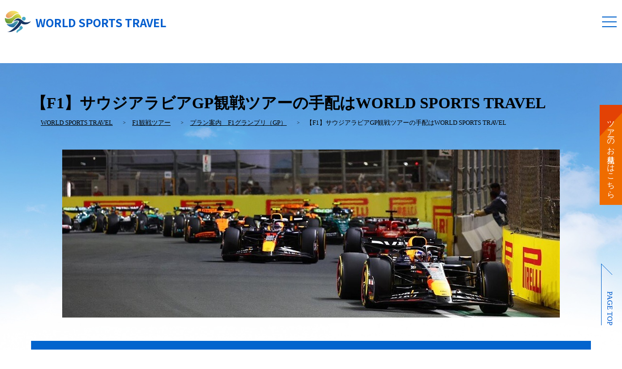

--- FILE ---
content_type: text/html; charset=UTF-8
request_url: https://f1world.net/f1/guidance/f1-saudiarabia/
body_size: 29677
content:
<!DOCTYPE html>
<html lang="ja">
<head>
	<meta charset="utf-8">
	<meta name="viewport" content="width=device-width,minimum-scale=1,initial-scale=1">

	

	<link rel="shortcut icon" href="/wp/wp-content/themes/wst/img/favicon.ico">

	<script src="https://unpkg.com/imagesloaded@4/imagesloaded.pkgd.min.js"></script>
	<script src="https://ajax.googleapis.com/ajax/libs/jquery/3.6.0/jquery.min.js"></script>

	<!-- slickのCSS -->
	<link rel="stylesheet" href="https://cdn.jsdelivr.net/npm/slick-carousel@1.8.1/slick/slick-theme.min.css">
	<link rel="stylesheet" href="https://cdn.jsdelivr.net/npm/slick-carousel@1.8.1/slick/slick.min.css">
	<!-- slickのJavaScript -->
	<script src="https://cdn.jsdelivr.net/npm/slick-carousel@1.8.1/slick/slick.min.js"></script>

	<!-- adobe fonts -->
	<link rel="stylesheet" href="https://use.typekit.net/ivl7yur.css">

	<!-- jQuery UIのCSS -->
	<link rel="stylesheet" href="https://cdnjs.cloudflare.com/ajax/libs/jqueryui/1.12.1/themes/base/jquery-ui.min.css">

	<script type="text/javascript" src="https://f1world.net/wp/wp-content/themes/wst/js/jquery.autoKana.js"></script>

	<!-- Google tag (gtag.js) -->
	<script async src="https://www.googletagmanager.com/gtag/js?id=G-7S8CKEZJJS"></script> <script> window.dataLayer = window.dataLayer || []; function gtag(){dataLayer.push(arguments);} gtag('js', new Date());

gtag('config', 'UA-88913748-1');   gtag('config', 'G-7S8CKEZJJS'); </script>

	<link rel="stylesheet" href="https://f1world.net/wp/wp-content/themes/wst/reset.css" type="text/css" media="all" />
	<link rel="stylesheet" href="https://f1world.net/wp/wp-content/themes/wst/style.css?20260128-2137" type="text/css" media="all" />

		<!-- All in One SEO 4.4.8 - aioseo.com -->
		<title>F1サウジアラビアGP観戦ツアー| F1観戦ツアーの手配ならWORLD SPORTS TRAVEL</title>
		<meta name="description" content="F1サウジアラビアGP観戦ツアー2026 6日間ジェッダのプランを紹介しております。ご希望に合わせＦ１観戦チケットとホテルをお得な費用の格安料金で手配いたします。テレビでは得られない感動と迫力をぜひ体感して下さい。ホテルも3ツ星から5ツ星まで自由に選択出来ます。" />
		<meta name="robots" content="max-image-preview:large" />
		<link rel="canonical" href="https://f1world.net/f1/guidance/f1-saudiarabia/" />
		<meta name="generator" content="All in One SEO (AIOSEO) 4.4.8" />
		<meta property="og:locale" content="ja_JP" />
		<meta property="og:site_name" content="WORLD SPORTS TRAVEL - F1観戦ツアー（GP）ならWORLD SPORTS TRAVEL | MLB・NBA・テニス・サッカーなど海外スポーツ観戦ツアー専門会社" />
		<meta property="og:type" content="article" />
		<meta property="og:title" content="F1サウジアラビアGP観戦ツアー| F1観戦ツアーの手配ならWORLD SPORTS TRAVEL" />
		<meta property="og:description" content="F1サウジアラビアGP観戦ツアー2026 6日間ジェッダのプランを紹介しております。ご希望に合わせＦ１観戦チケットとホテルをお得な費用の格安料金で手配いたします。テレビでは得られない感動と迫力をぜひ体感して下さい。ホテルも3ツ星から5ツ星まで自由に選択出来ます。" />
		<meta property="og:url" content="https://f1world.net/f1/guidance/f1-saudiarabia/" />
		<meta property="article:published_time" content="2023-08-03T14:50:13+00:00" />
		<meta property="article:modified_time" content="2025-12-28T08:28:28+00:00" />
		<meta name="twitter:card" content="summary_large_image" />
		<meta name="twitter:title" content="F1サウジアラビアGP観戦ツアー| F1観戦ツアーの手配ならWORLD SPORTS TRAVEL" />
		<meta name="twitter:description" content="F1サウジアラビアGP観戦ツアー2026 6日間ジェッダのプランを紹介しております。ご希望に合わせＦ１観戦チケットとホテルをお得な費用の格安料金で手配いたします。テレビでは得られない感動と迫力をぜひ体感して下さい。ホテルも3ツ星から5ツ星まで自由に選択出来ます。" />
		<script type="application/ld+json" class="aioseo-schema">
			{"@context":"https:\/\/schema.org","@graph":[{"@type":"BreadcrumbList","@id":"https:\/\/f1world.net\/f1\/guidance\/f1-saudiarabia\/#breadcrumblist","itemListElement":[{"@type":"ListItem","@id":"https:\/\/f1world.net\/#listItem","position":1,"name":"\u5bb6","item":"https:\/\/f1world.net\/","nextItem":"https:\/\/f1world.net\/f1\/guidance\/f1-saudiarabia\/#listItem"},{"@type":"ListItem","@id":"https:\/\/f1world.net\/f1\/guidance\/f1-saudiarabia\/#listItem","position":2,"name":"\u3010F1\u3011\u30b5\u30a6\u30b8\u30a2\u30e9\u30d3\u30a2GP\u89b3\u6226\u30c4\u30a2\u30fc\u306e\u624b\u914d\u306fWORLD SPORTS TRAVEL","previousItem":"https:\/\/f1world.net\/#listItem"}]},{"@type":"Organization","@id":"https:\/\/f1world.net\/#organization","name":"WORLD SPORTS TRAVEL","url":"https:\/\/f1world.net\/"},{"@type":"Person","@id":"https:\/\/f1world.net\/author\/f1world\/#author","url":"https:\/\/f1world.net\/author\/f1world\/","name":"f1world","image":{"@type":"ImageObject","@id":"https:\/\/f1world.net\/f1\/guidance\/f1-saudiarabia\/#authorImage","url":"https:\/\/secure.gravatar.com\/avatar\/06f7b8d5481a4cfebf3ee2bf3cbeb523?s=96&d=mm&r=g","width":96,"height":96,"caption":"f1world"}},{"@type":"WebPage","@id":"https:\/\/f1world.net\/f1\/guidance\/f1-saudiarabia\/#webpage","url":"https:\/\/f1world.net\/f1\/guidance\/f1-saudiarabia\/","name":"F1\u30b5\u30a6\u30b8\u30a2\u30e9\u30d3\u30a2GP\u89b3\u6226\u30c4\u30a2\u30fc| F1\u89b3\u6226\u30c4\u30a2\u30fc\u306e\u624b\u914d\u306a\u3089WORLD SPORTS TRAVEL","description":"F1\u30b5\u30a6\u30b8\u30a2\u30e9\u30d3\u30a2GP\u89b3\u6226\u30c4\u30a2\u30fc2026 6\u65e5\u9593\u30b8\u30a7\u30c3\u30c0\u306e\u30d7\u30e9\u30f3\u3092\u7d39\u4ecb\u3057\u3066\u304a\u308a\u307e\u3059\u3002\u3054\u5e0c\u671b\u306b\u5408\u308f\u305b\uff26\uff11\u89b3\u6226\u30c1\u30b1\u30c3\u30c8\u3068\u30db\u30c6\u30eb\u3092\u304a\u5f97\u306a\u8cbb\u7528\u306e\u683c\u5b89\u6599\u91d1\u3067\u624b\u914d\u3044\u305f\u3057\u307e\u3059\u3002\u30c6\u30ec\u30d3\u3067\u306f\u5f97\u3089\u308c\u306a\u3044\u611f\u52d5\u3068\u8feb\u529b\u3092\u305c\u3072\u4f53\u611f\u3057\u3066\u4e0b\u3055\u3044\u3002\u30db\u30c6\u30eb\u30823\u30c4\u661f\u304b\u30895\u30c4\u661f\u307e\u3067\u81ea\u7531\u306b\u9078\u629e\u51fa\u6765\u307e\u3059\u3002","inLanguage":"ja","isPartOf":{"@id":"https:\/\/f1world.net\/#website"},"breadcrumb":{"@id":"https:\/\/f1world.net\/f1\/guidance\/f1-saudiarabia\/#breadcrumblist"},"author":{"@id":"https:\/\/f1world.net\/author\/f1world\/#author"},"creator":{"@id":"https:\/\/f1world.net\/author\/f1world\/#author"},"datePublished":"2023-08-03T14:50:13+09:00","dateModified":"2025-12-28T08:28:28+09:00"},{"@type":"WebSite","@id":"https:\/\/f1world.net\/#website","url":"https:\/\/f1world.net\/","name":"WORLD SPORTS TRAVEL","description":"F1\u89b3\u6226\u30c4\u30a2\u30fc\uff08GP\uff09\u306a\u3089WORLD SPORTS TRAVEL | MLB\u30fbNBA\u30fb\u30c6\u30cb\u30b9\u30fb\u30b5\u30c3\u30ab\u30fc\u306a\u3069\u6d77\u5916\u30b9\u30dd\u30fc\u30c4\u89b3\u6226\u30c4\u30a2\u30fc\u5c02\u9580\u4f1a\u793e","inLanguage":"ja","publisher":{"@id":"https:\/\/f1world.net\/#organization"}}]}
		</script>
		<!-- All in One SEO -->

<script type="text/javascript">
window._wpemojiSettings = {"baseUrl":"https:\/\/s.w.org\/images\/core\/emoji\/14.0.0\/72x72\/","ext":".png","svgUrl":"https:\/\/s.w.org\/images\/core\/emoji\/14.0.0\/svg\/","svgExt":".svg","source":{"concatemoji":"https:\/\/f1world.net\/wp\/wp-includes\/js\/wp-emoji-release.min.js?ver=6.2.8"}};
/*! This file is auto-generated */
!function(e,a,t){var n,r,o,i=a.createElement("canvas"),p=i.getContext&&i.getContext("2d");function s(e,t){p.clearRect(0,0,i.width,i.height),p.fillText(e,0,0);e=i.toDataURL();return p.clearRect(0,0,i.width,i.height),p.fillText(t,0,0),e===i.toDataURL()}function c(e){var t=a.createElement("script");t.src=e,t.defer=t.type="text/javascript",a.getElementsByTagName("head")[0].appendChild(t)}for(o=Array("flag","emoji"),t.supports={everything:!0,everythingExceptFlag:!0},r=0;r<o.length;r++)t.supports[o[r]]=function(e){if(p&&p.fillText)switch(p.textBaseline="top",p.font="600 32px Arial",e){case"flag":return s("\ud83c\udff3\ufe0f\u200d\u26a7\ufe0f","\ud83c\udff3\ufe0f\u200b\u26a7\ufe0f")?!1:!s("\ud83c\uddfa\ud83c\uddf3","\ud83c\uddfa\u200b\ud83c\uddf3")&&!s("\ud83c\udff4\udb40\udc67\udb40\udc62\udb40\udc65\udb40\udc6e\udb40\udc67\udb40\udc7f","\ud83c\udff4\u200b\udb40\udc67\u200b\udb40\udc62\u200b\udb40\udc65\u200b\udb40\udc6e\u200b\udb40\udc67\u200b\udb40\udc7f");case"emoji":return!s("\ud83e\udef1\ud83c\udffb\u200d\ud83e\udef2\ud83c\udfff","\ud83e\udef1\ud83c\udffb\u200b\ud83e\udef2\ud83c\udfff")}return!1}(o[r]),t.supports.everything=t.supports.everything&&t.supports[o[r]],"flag"!==o[r]&&(t.supports.everythingExceptFlag=t.supports.everythingExceptFlag&&t.supports[o[r]]);t.supports.everythingExceptFlag=t.supports.everythingExceptFlag&&!t.supports.flag,t.DOMReady=!1,t.readyCallback=function(){t.DOMReady=!0},t.supports.everything||(n=function(){t.readyCallback()},a.addEventListener?(a.addEventListener("DOMContentLoaded",n,!1),e.addEventListener("load",n,!1)):(e.attachEvent("onload",n),a.attachEvent("onreadystatechange",function(){"complete"===a.readyState&&t.readyCallback()})),(e=t.source||{}).concatemoji?c(e.concatemoji):e.wpemoji&&e.twemoji&&(c(e.twemoji),c(e.wpemoji)))}(window,document,window._wpemojiSettings);
</script>
<style type="text/css">
img.wp-smiley,
img.emoji {
	display: inline !important;
	border: none !important;
	box-shadow: none !important;
	height: 1em !important;
	width: 1em !important;
	margin: 0 0.07em !important;
	vertical-align: -0.1em !important;
	background: none !important;
	padding: 0 !important;
}
</style>
	<link rel='stylesheet' id='wp-block-library-css' href='https://f1world.net/wp/wp-includes/css/dist/block-library/style.min.css?ver=6.2.8' type='text/css' media='all' />
<link rel='stylesheet' id='classic-theme-styles-css' href='https://f1world.net/wp/wp-includes/css/classic-themes.min.css?ver=6.2.8' type='text/css' media='all' />
<style id='global-styles-inline-css' type='text/css'>
body{--wp--preset--color--black: #000000;--wp--preset--color--cyan-bluish-gray: #abb8c3;--wp--preset--color--white: #ffffff;--wp--preset--color--pale-pink: #f78da7;--wp--preset--color--vivid-red: #cf2e2e;--wp--preset--color--luminous-vivid-orange: #ff6900;--wp--preset--color--luminous-vivid-amber: #fcb900;--wp--preset--color--light-green-cyan: #7bdcb5;--wp--preset--color--vivid-green-cyan: #00d084;--wp--preset--color--pale-cyan-blue: #8ed1fc;--wp--preset--color--vivid-cyan-blue: #0693e3;--wp--preset--color--vivid-purple: #9b51e0;--wp--preset--gradient--vivid-cyan-blue-to-vivid-purple: linear-gradient(135deg,rgba(6,147,227,1) 0%,rgb(155,81,224) 100%);--wp--preset--gradient--light-green-cyan-to-vivid-green-cyan: linear-gradient(135deg,rgb(122,220,180) 0%,rgb(0,208,130) 100%);--wp--preset--gradient--luminous-vivid-amber-to-luminous-vivid-orange: linear-gradient(135deg,rgba(252,185,0,1) 0%,rgba(255,105,0,1) 100%);--wp--preset--gradient--luminous-vivid-orange-to-vivid-red: linear-gradient(135deg,rgba(255,105,0,1) 0%,rgb(207,46,46) 100%);--wp--preset--gradient--very-light-gray-to-cyan-bluish-gray: linear-gradient(135deg,rgb(238,238,238) 0%,rgb(169,184,195) 100%);--wp--preset--gradient--cool-to-warm-spectrum: linear-gradient(135deg,rgb(74,234,220) 0%,rgb(151,120,209) 20%,rgb(207,42,186) 40%,rgb(238,44,130) 60%,rgb(251,105,98) 80%,rgb(254,248,76) 100%);--wp--preset--gradient--blush-light-purple: linear-gradient(135deg,rgb(255,206,236) 0%,rgb(152,150,240) 100%);--wp--preset--gradient--blush-bordeaux: linear-gradient(135deg,rgb(254,205,165) 0%,rgb(254,45,45) 50%,rgb(107,0,62) 100%);--wp--preset--gradient--luminous-dusk: linear-gradient(135deg,rgb(255,203,112) 0%,rgb(199,81,192) 50%,rgb(65,88,208) 100%);--wp--preset--gradient--pale-ocean: linear-gradient(135deg,rgb(255,245,203) 0%,rgb(182,227,212) 50%,rgb(51,167,181) 100%);--wp--preset--gradient--electric-grass: linear-gradient(135deg,rgb(202,248,128) 0%,rgb(113,206,126) 100%);--wp--preset--gradient--midnight: linear-gradient(135deg,rgb(2,3,129) 0%,rgb(40,116,252) 100%);--wp--preset--duotone--dark-grayscale: url('#wp-duotone-dark-grayscale');--wp--preset--duotone--grayscale: url('#wp-duotone-grayscale');--wp--preset--duotone--purple-yellow: url('#wp-duotone-purple-yellow');--wp--preset--duotone--blue-red: url('#wp-duotone-blue-red');--wp--preset--duotone--midnight: url('#wp-duotone-midnight');--wp--preset--duotone--magenta-yellow: url('#wp-duotone-magenta-yellow');--wp--preset--duotone--purple-green: url('#wp-duotone-purple-green');--wp--preset--duotone--blue-orange: url('#wp-duotone-blue-orange');--wp--preset--font-size--small: 13px;--wp--preset--font-size--medium: 20px;--wp--preset--font-size--large: 36px;--wp--preset--font-size--x-large: 42px;--wp--preset--spacing--20: 0.44rem;--wp--preset--spacing--30: 0.67rem;--wp--preset--spacing--40: 1rem;--wp--preset--spacing--50: 1.5rem;--wp--preset--spacing--60: 2.25rem;--wp--preset--spacing--70: 3.38rem;--wp--preset--spacing--80: 5.06rem;--wp--preset--shadow--natural: 6px 6px 9px rgba(0, 0, 0, 0.2);--wp--preset--shadow--deep: 12px 12px 50px rgba(0, 0, 0, 0.4);--wp--preset--shadow--sharp: 6px 6px 0px rgba(0, 0, 0, 0.2);--wp--preset--shadow--outlined: 6px 6px 0px -3px rgba(255, 255, 255, 1), 6px 6px rgba(0, 0, 0, 1);--wp--preset--shadow--crisp: 6px 6px 0px rgba(0, 0, 0, 1);}:where(.is-layout-flex){gap: 0.5em;}body .is-layout-flow > .alignleft{float: left;margin-inline-start: 0;margin-inline-end: 2em;}body .is-layout-flow > .alignright{float: right;margin-inline-start: 2em;margin-inline-end: 0;}body .is-layout-flow > .aligncenter{margin-left: auto !important;margin-right: auto !important;}body .is-layout-constrained > .alignleft{float: left;margin-inline-start: 0;margin-inline-end: 2em;}body .is-layout-constrained > .alignright{float: right;margin-inline-start: 2em;margin-inline-end: 0;}body .is-layout-constrained > .aligncenter{margin-left: auto !important;margin-right: auto !important;}body .is-layout-constrained > :where(:not(.alignleft):not(.alignright):not(.alignfull)){max-width: var(--wp--style--global--content-size);margin-left: auto !important;margin-right: auto !important;}body .is-layout-constrained > .alignwide{max-width: var(--wp--style--global--wide-size);}body .is-layout-flex{display: flex;}body .is-layout-flex{flex-wrap: wrap;align-items: center;}body .is-layout-flex > *{margin: 0;}:where(.wp-block-columns.is-layout-flex){gap: 2em;}.has-black-color{color: var(--wp--preset--color--black) !important;}.has-cyan-bluish-gray-color{color: var(--wp--preset--color--cyan-bluish-gray) !important;}.has-white-color{color: var(--wp--preset--color--white) !important;}.has-pale-pink-color{color: var(--wp--preset--color--pale-pink) !important;}.has-vivid-red-color{color: var(--wp--preset--color--vivid-red) !important;}.has-luminous-vivid-orange-color{color: var(--wp--preset--color--luminous-vivid-orange) !important;}.has-luminous-vivid-amber-color{color: var(--wp--preset--color--luminous-vivid-amber) !important;}.has-light-green-cyan-color{color: var(--wp--preset--color--light-green-cyan) !important;}.has-vivid-green-cyan-color{color: var(--wp--preset--color--vivid-green-cyan) !important;}.has-pale-cyan-blue-color{color: var(--wp--preset--color--pale-cyan-blue) !important;}.has-vivid-cyan-blue-color{color: var(--wp--preset--color--vivid-cyan-blue) !important;}.has-vivid-purple-color{color: var(--wp--preset--color--vivid-purple) !important;}.has-black-background-color{background-color: var(--wp--preset--color--black) !important;}.has-cyan-bluish-gray-background-color{background-color: var(--wp--preset--color--cyan-bluish-gray) !important;}.has-white-background-color{background-color: var(--wp--preset--color--white) !important;}.has-pale-pink-background-color{background-color: var(--wp--preset--color--pale-pink) !important;}.has-vivid-red-background-color{background-color: var(--wp--preset--color--vivid-red) !important;}.has-luminous-vivid-orange-background-color{background-color: var(--wp--preset--color--luminous-vivid-orange) !important;}.has-luminous-vivid-amber-background-color{background-color: var(--wp--preset--color--luminous-vivid-amber) !important;}.has-light-green-cyan-background-color{background-color: var(--wp--preset--color--light-green-cyan) !important;}.has-vivid-green-cyan-background-color{background-color: var(--wp--preset--color--vivid-green-cyan) !important;}.has-pale-cyan-blue-background-color{background-color: var(--wp--preset--color--pale-cyan-blue) !important;}.has-vivid-cyan-blue-background-color{background-color: var(--wp--preset--color--vivid-cyan-blue) !important;}.has-vivid-purple-background-color{background-color: var(--wp--preset--color--vivid-purple) !important;}.has-black-border-color{border-color: var(--wp--preset--color--black) !important;}.has-cyan-bluish-gray-border-color{border-color: var(--wp--preset--color--cyan-bluish-gray) !important;}.has-white-border-color{border-color: var(--wp--preset--color--white) !important;}.has-pale-pink-border-color{border-color: var(--wp--preset--color--pale-pink) !important;}.has-vivid-red-border-color{border-color: var(--wp--preset--color--vivid-red) !important;}.has-luminous-vivid-orange-border-color{border-color: var(--wp--preset--color--luminous-vivid-orange) !important;}.has-luminous-vivid-amber-border-color{border-color: var(--wp--preset--color--luminous-vivid-amber) !important;}.has-light-green-cyan-border-color{border-color: var(--wp--preset--color--light-green-cyan) !important;}.has-vivid-green-cyan-border-color{border-color: var(--wp--preset--color--vivid-green-cyan) !important;}.has-pale-cyan-blue-border-color{border-color: var(--wp--preset--color--pale-cyan-blue) !important;}.has-vivid-cyan-blue-border-color{border-color: var(--wp--preset--color--vivid-cyan-blue) !important;}.has-vivid-purple-border-color{border-color: var(--wp--preset--color--vivid-purple) !important;}.has-vivid-cyan-blue-to-vivid-purple-gradient-background{background: var(--wp--preset--gradient--vivid-cyan-blue-to-vivid-purple) !important;}.has-light-green-cyan-to-vivid-green-cyan-gradient-background{background: var(--wp--preset--gradient--light-green-cyan-to-vivid-green-cyan) !important;}.has-luminous-vivid-amber-to-luminous-vivid-orange-gradient-background{background: var(--wp--preset--gradient--luminous-vivid-amber-to-luminous-vivid-orange) !important;}.has-luminous-vivid-orange-to-vivid-red-gradient-background{background: var(--wp--preset--gradient--luminous-vivid-orange-to-vivid-red) !important;}.has-very-light-gray-to-cyan-bluish-gray-gradient-background{background: var(--wp--preset--gradient--very-light-gray-to-cyan-bluish-gray) !important;}.has-cool-to-warm-spectrum-gradient-background{background: var(--wp--preset--gradient--cool-to-warm-spectrum) !important;}.has-blush-light-purple-gradient-background{background: var(--wp--preset--gradient--blush-light-purple) !important;}.has-blush-bordeaux-gradient-background{background: var(--wp--preset--gradient--blush-bordeaux) !important;}.has-luminous-dusk-gradient-background{background: var(--wp--preset--gradient--luminous-dusk) !important;}.has-pale-ocean-gradient-background{background: var(--wp--preset--gradient--pale-ocean) !important;}.has-electric-grass-gradient-background{background: var(--wp--preset--gradient--electric-grass) !important;}.has-midnight-gradient-background{background: var(--wp--preset--gradient--midnight) !important;}.has-small-font-size{font-size: var(--wp--preset--font-size--small) !important;}.has-medium-font-size{font-size: var(--wp--preset--font-size--medium) !important;}.has-large-font-size{font-size: var(--wp--preset--font-size--large) !important;}.has-x-large-font-size{font-size: var(--wp--preset--font-size--x-large) !important;}
.wp-block-navigation a:where(:not(.wp-element-button)){color: inherit;}
:where(.wp-block-columns.is-layout-flex){gap: 2em;}
.wp-block-pullquote{font-size: 1.5em;line-height: 1.6;}
</style>
<link rel="https://api.w.org/" href="https://f1world.net/wp-json/" /><link rel="alternate" type="application/json" href="https://f1world.net/wp-json/wp/v2/f1/1031" /><link rel="EditURI" type="application/rsd+xml" title="RSD" href="https://f1world.net/wp/xmlrpc.php?rsd" />
<link rel="wlwmanifest" type="application/wlwmanifest+xml" href="https://f1world.net/wp/wp-includes/wlwmanifest.xml" />
<meta name="generator" content="WordPress 6.2.8" />
<link rel='shortlink' href='https://f1world.net/?p=1031' />
<link rel="alternate" type="application/json+oembed" href="https://f1world.net/wp-json/oembed/1.0/embed?url=https%3A%2F%2Ff1world.net%2Ff1%2Fguidance%2Ff1-saudiarabia%2F" />
<link rel="alternate" type="text/xml+oembed" href="https://f1world.net/wp-json/oembed/1.0/embed?url=https%3A%2F%2Ff1world.net%2Ff1%2Fguidance%2Ff1-saudiarabia%2F&#038;format=xml" />
<meta name="redi-version" content="1.1.5" />	<script type="text/javascript">
    (function(c,l,a,r,i,t,y){
        c[a]=c[a]||function(){(c[a].q=c[a].q||[]).push(arguments)};
        t=l.createElement(r);t.async=1;t.src="https://www.clarity.ms/tag/"+i;
        y=l.getElementsByTagName(r)[0];y.parentNode.insertBefore(t,y);
    })(window, document, "clarity", "script", "n54lpvssws");
</script>
</head>
<body>
	<div class="batu">
		<span class="batu1"></span>
		<span class="batu2"></span>
	</div>
<div class="wrapper">
<header class="header" id="header">
  <div class="container pc">
    <div class="top">
							<p class="_h1">【F1】サウジアラビアGP観戦ツアーの手配はWORLD SPORTS TRAVELの手配ならWORLD SPORTS TRAVEL</p>
			      <nav>
        <ul>
			<li><a href="https://f1world.net/flow/"><span>></span> お申し込みの流れ</a></li>
			<li><a href="https://f1world.net/faq/"><span>></span> よくあるご質問</a></li>
			<li><a href="https://f1world.net/company/"><span>></span> WORLD SPORTS TRAVELとは</a></li>
			<li><a href="https://f1world.net/contactus/"><span>></span> お問い合わせ</a></li>
        </ul>
      </nav>
    </div>
    <div class="bottom">
      <div class="logo">
		  <a href="https://f1world.net/">
        <img class="logo_img" src="https://f1world.net/wp/wp-content/themes/wst/img/logo.png" alt="header logo">
        <p class="logo_text">WORLD SPORTS TRAVEL</p>
		  </a>
      </div>
			<nav class="header-navigation-container">
		<ul id="menu-header-menu" class="menu">
			<li class="menu-item menu-item-33 add"><a href="/f1/">F1TOP</a>
			<li class="menu-item menu-item-33 add"><a href="/f1/guidance/">目的地から探す</a>
			<li class="menu-item menu-item-33 add"><a href="/f1/column/">F1コラム</a>
		</ul>
		</nav>
			
    </div>
  </div>

	<div class="container mobile">
      <div class="logo">
        <img class="logo_img" src="https://f1world.net/wp/wp-content/themes/wst/img/logo.png" alt="header logo">
        <p class="logo_text">WORLD SPORTS TRAVEL</p>
      </div>

		<div class="mobile_menu">
			<div class="hamburger">
				<span></span>
				<span></span>
				<span></span>
			</div>
			<nav class="header-navigation-container">
				<div class="menu-container"><ul id="menu-header-menu" class="menu"><li id="menu-item-33" class="menu-item menu-item-type-post_type menu-item-object-page menu-item-has-children menu-item-33"><a href="https://f1world.net/f1/">F1</a>
<ul class="sub-menu">
	<li id="menu-item-9609" class="menu-item menu-item-type-post_type menu-item-object-page menu-item-9609"><a href="https://f1world.net/f1/column/">F1お役立ちコラム</a></li>
	<li id="menu-item-9610" class="menu-item menu-item-type-post_type menu-item-object-page menu-item-9610"><a href="https://f1world.net/f1/guidance/">目的地からF1観戦ツアーを探す</a></li>
</ul>
</li>
<li id="menu-item-35" class="menu-item menu-item-type-post_type menu-item-object-page menu-item-has-children menu-item-35"><a href="https://f1world.net/soccer/">サッカー</a>
<ul class="sub-menu">
	<li id="menu-item-9612" class="menu-item menu-item-type-post_type menu-item-object-soccer menu-item-9612"><a href="https://f1world.net/soccer/premier/">プレミアリーグ観戦ツアー</a></li>
	<li id="menu-item-9611" class="menu-item menu-item-type-post_type menu-item-object-soccer menu-item-9611"><a href="https://f1world.net/soccer/laliga/">ラリーガ観戦ツアー</a></li>
	<li id="menu-item-9613" class="menu-item menu-item-type-post_type menu-item-object-soccer menu-item-9613"><a href="https://f1world.net/soccer/bundes/">ブンデスリーガ観戦ツアー</a></li>
	<li id="menu-item-9614" class="menu-item menu-item-type-post_type menu-item-object-soccer menu-item-9614"><a href="https://f1world.net/soccer/seriea/">セリエＡ観戦ツアー</a></li>
	<li id="menu-item-9615" class="menu-item menu-item-type-post_type menu-item-object-soccer menu-item-9615"><a href="https://f1world.net/soccer/ligue1/">サッカーリーグアン観戦ツアー</a></li>
	<li id="menu-item-9616" class="menu-item menu-item-type-post_type menu-item-object-soccer menu-item-9616"><a href="https://f1world.net/soccer/champions/">チャンピオンズリーグ観戦ツアー</a></li>
	<li id="menu-item-9617" class="menu-item menu-item-type-post_type menu-item-object-soccer menu-item-9617"><a href="https://f1world.net/soccer/socceruseful/">サッカーお役立ちコラム</a></li>
</ul>
</li>
<li id="menu-item-38" class="menu-item menu-item-type-post_type menu-item-object-page menu-item-has-children menu-item-38"><a href="https://f1world.net/mlb/">MLB</a>
<ul class="sub-menu">
	<li id="menu-item-9618" class="menu-item menu-item-type-post_type menu-item-object-mlb menu-item-9618"><a href="https://f1world.net/mlb/american/">アメリカンリーグ</a></li>
	<li id="menu-item-9619" class="menu-item menu-item-type-post_type menu-item-object-mlb menu-item-9619"><a href="https://f1world.net/mlb/national/">ナショナルリーグ</a></li>
	<li id="menu-item-9620" class="menu-item menu-item-type-post_type menu-item-object-mlb menu-item-9620"><a href="https://f1world.net/mlb/mlbuseful/">MLBお役立ちコラム</a></li>
</ul>
</li>
<li id="menu-item-37" class="menu-item menu-item-type-post_type menu-item-object-page menu-item-has-children menu-item-37"><a href="https://f1world.net/nba/">NBA</a>
<ul class="sub-menu">
	<li id="menu-item-9621" class="menu-item menu-item-type-post_type menu-item-object-nba menu-item-9621"><a href="https://f1world.net/nba/eastern/">NBAイースタン</a></li>
	<li id="menu-item-9622" class="menu-item menu-item-type-post_type menu-item-object-nba menu-item-9622"><a href="https://f1world.net/nba/western/">NBAウエスタン</a></li>
	<li id="menu-item-9623" class="menu-item menu-item-type-post_type menu-item-object-nba menu-item-9623"><a href="https://f1world.net/nba/nbauseful/">NBAお役立ちコラム</a></li>
</ul>
</li>
<li id="menu-item-36" class="menu-item menu-item-type-post_type menu-item-object-page menu-item-has-children menu-item-36"><a href="https://f1world.net/tennis/">テニス</a>
<ul class="sub-menu">
	<li id="menu-item-9624" class="menu-item menu-item-type-post_type menu-item-object-tennis menu-item-9624"><a href="https://f1world.net/tennis/australia/">全豪オープンテニス</a></li>
	<li id="menu-item-9625" class="menu-item menu-item-type-post_type menu-item-object-tennis menu-item-9625"><a href="https://f1world.net/tennis/french/">全仏オープンテニス</a></li>
	<li id="menu-item-9626" class="menu-item menu-item-type-post_type menu-item-object-tennis menu-item-9626"><a href="https://f1world.net/tennis/wimbledon/">ウィンブルドンテニス</a></li>
	<li id="menu-item-9627" class="menu-item menu-item-type-post_type menu-item-object-tennis menu-item-9627"><a href="https://f1world.net/tennis/us/">全米オープンテニス</a></li>
	<li id="menu-item-9628" class="menu-item menu-item-type-post_type menu-item-object-tennis menu-item-9628"><a href="https://f1world.net/tennis/atpfinals/">ATPファイナルズ</a></li>
	<li id="menu-item-9629" class="menu-item menu-item-type-post_type menu-item-object-tennis menu-item-9629"><a href="https://f1world.net/tennis/tennisuseful/">テニスお役立ちコラム</a></li>
</ul>
</li>
<li id="menu-item-34" class="menu-item menu-item-type-post_type menu-item-object-page menu-item-34"><a href="https://f1world.net/wbc/">WBC</a></li>
</ul></div>			<script>
			function toggleContent(el) {
			  // PC では無視（hover が効くので）
			  if (window.matchMedia("(hover: none)").matches) {
			    el.classList.toggle("active");
			  }
			}
			</script>
				<div class="button_gr">
					<a class="contact_bt" href="/contactus"><img src="https://f1world.net/wp/wp-content/themes/wst/img/top_contact_mail.png" alt="mail icon">お問い合わせはこちら</a>
				</div>
				<div class="sub_menu">
					<ul>
						<li><a href="https://f1world.net/flow/"><span>></span> お申し込みの流れ</a></li>
						<li><a href="https://f1world.net/faq/"><span>></span> よくあるご質問</a></li>
						<li><a href="https://f1world.net/company/"><span>></span> WORLD SPORTS TRAVELとは</a></li>
						<li><a href="https://f1world.net/t_yakkan/">> 標準旅行業約款</a></li>
						<li><a href="https://f1world.net/tos/">> 利用規約</a></li>
						<li><a href="https://f1world.net/privacypolicy/">> 個人情報保護方針</a></li>
					</ul>
				</div>
			</nav>
		</div>
  </div>
</header>

<main>
	<div class="mobile page_top_bt">
		<a href="#header">
			<img src="https://f1world.net/wp/wp-content/themes/wst/img/arrow_pagetop.png">
			<p>PAGE TOP</p>
		</a>
	</div>
	<script>
	$(document).ready(function() {
		var pagetop = $('.page_top_bt');
			$(window).scroll(function () {
				 if ($(this).scrollTop() > 100) {
						pagetop.fadeIn();
				 } else {
						pagetop.fadeOut();
						}
				 });
				 pagetop.click(function () {
						$('body, html').animate({ scrollTop: 0 }, 500);
							return false;
		 });
	});
	</script>
<style>
	@media screen and (max-width:1299px) {
	html{
		margin-top:0 !important;
	}
	}
</style>
<!--  ---------- 追従バナー 　----------  -->
<a href="https://f1world.net/estimate/?cf4_field_0=estf1" class="following_estimate_bt"><span class="pc"><span class="ver">F<br class="pc750">1</span>観戦</span>ツアーのお見積りはこちら</a>
<img class="bg_cloud" src="https://f1world.net/wp/wp-content/themes/wst/img/bg_cloud.png" alt="background cloud">
<article id="page-container" class="page-container single single-container article">
	<div class="article-main">
				<h1>【F1】サウジアラビアGP観戦ツアーの手配はWORLD SPORTS TRAVEL</h1>
		<ol class="breadcrumb">
      <li>
        <a href="https://f1world.net/">WORLD SPORTS TRAVEL</a>
      </li>
      <li>
        <a href="https://f1world.net/f1">F1観戦ツアー</a>
      </li>
      <li>
									<a href="https://f1world.net/f1/guidance/">プラン案内　F1グランプリ（GP）</a>
				      </li>
              		<li>
  			<p>【F1】サウジアラビアGP観戦ツアーの手配はWORLD SPORTS TRAVEL</p>
  		</li>
  	</ol>
		<script type="application/ld+json">
		{
		"@context": "https://schema.org",
		"@type": "BreadcrumbList",
		"itemListElement": [
		{
      "@type": "ListItem",
     "position": 1,
      "name": "HOME",
      "item": "https://f1world.net"
	  },
	  {
	  "@type": "ListItem",
	  "position": 2,
	  "name": "F1",
	  "item": "https://f1world.net/f1"
	  },
    {
      "@type": "ListItem",
      "position": 3,
      "name": "プラン案内　Ｆ１グランプリ（GP）",
      "item": "https://f1world.net/f1/guidance/"
    },
        {
      "@type": "ListItem",
      "position": 4,
      "name": "【F1】サウジアラビアGP観戦ツアーの手配はWORLD SPORTS TRAVEL",
      "item": "https://f1world.net/f1/guidance/f1-saudiarabia/"
    }
  ]
}
</script>

		<div class="wp-block-image">
<figure class="aligncenter size-large"><img decoding="async" src="https://f1world.net/wp/wp-content/uploads/2025/05/2025_05_Saudiarabia03.jpg" alt="" class="wp-image-1895"/></figure></div>


<h2 class="wp-block-heading">INDEX</h2>



<p class="has-text-align-left"><a href="https://f1world.net/f1/" title=""><img decoding="async" class="wp-image-9678" style="width: 150px;" src="https://f1world.net/wp/wp-content/uploads/2025/05/2025_05_Saudiarabia03.jpg" alt=""></a><strong><a href="https://f1world.net/f1/" title="">←F1観戦ツアーの詳細はこちら</a></strong></p>



<p><a href="#F1_Saudiarabia_Schedule2026" title="">・2026 F1サウジアラビアGP開催日程とタイムスケジュール</a></p>



<p><a href="#h2_21" title="">・F1サウジアラビアGPを現地で観戦するには何日かかる？</a></p>



<p><a href="#h2_hotel" title="">・F1サウジアラビアGPの現地では最初に旅行日数と観戦チケットを決める</a></p>



<p><a href="#t001" title="">・F1サウジアラビアGPのサーキット情報</a></p>



<p><a href="#t002" title="">・F1サウジアラビアGPの開催地ジェッダの情報</a></p>



<p><a href="#f1soudiarabia_tour" title="">・F1サウジアラビアGP観戦ツアーを現地で楽しむ方法</a></p>



<p><a href="#F1_Saudiarabia_Result" title="">・F1サウジアラビアGP 過去の予選結果と決勝レース結果</a></p>



<p><a href="#F1_Saudiarabia_Stand" title="">・F1サウジアラビアGPの各スタンドからコースの見え方</a></p>



<p></p>



<h2 class="wp-block-heading" id="F1_Saudiarabia_Schedule2026">2026 F1サウジアラビアGP開催日程とタイムスケジュール</h2>



<p>2025年6月10日　FIAから2026 F1サウジアラビアGP開催スケジュールが発表されました。</p>



<figure class="wp-block-table"><table><tbody><tr><td>日程</td><td>タイムスケジュール</td><td>開催地</td></tr><tr><td>2026/04/17 (金)</td><td>16:30　F1サウジアラビアグランプリ　フリー走行1<br>20:00　F1サウジアラビアグランプリ　フリー走行2</td><td>ジェッダ</td></tr><tr><td>2026/04/18 (土)</td><td>16:30　F1サウジアラビアグランプリ　フリー走行3<br>20:00　F1サウジアラビアグランプリ　予選</td><td>ジェッダ</td></tr><tr><td>2026/04/19 (日)</td><td>20:00　F1サウジアラビアグランプリ　決勝レース</td><td>ジェッダ</td></tr></tbody></table></figure>



<h2 class="wp-block-heading" id="h2_21">F1サウジアラビアGPを現地で観戦するには何日かかる？</h2>



<h3 class="wp-block-heading">F1サウジアラビアGPを3日間（フリー走行1・2、フリー走行3・予選、決勝レース）を観戦した場合。</h3>


<div class="wp-block-image">
<figure class="aligncenter size-large"><img decoding="async" loading="lazy" width="1024" height="346" src="https://f1world.net/wp/wp-content/uploads/2025/06/image-108-1024x346.png" alt="" class="wp-image-11249" srcset="https://f1world.net/wp/wp-content/uploads/2025/06/image-108-1024x346.png 1024w, https://f1world.net/wp/wp-content/uploads/2025/06/image-108-300x101.png 300w, https://f1world.net/wp/wp-content/uploads/2025/06/image-108-768x260.png 768w, https://f1world.net/wp/wp-content/uploads/2025/06/image-108.png 1150w" sizes="(max-width: 1024px) 100vw, 1024px" /></figure></div>


<p>1日目　日本の空港を乗継便で出発。（直行便はございません）<br>2日目　現地のジェッダ（キング アブダラジズ）空港に到着しホテルにチェックイン。<br>3日目　F1サウジアラビアGPフリー走行1.2観戦または観光など。<br>4日目　F1サウジアラビアGPフリー走行3、予選観戦または観光など。<br>5日目　F1サウジアラビアGP決勝レース観戦。<br>6日目　現地のジェッダ（キング アブダラジズ）空港を乗継便で出発。（直行便はございません）<br>7日目　日本の空港に到着。</p>



<h3 class="wp-block-heading">F1サウジアラビアGPを2日間（フリー走行3・予選、決勝レース）を観戦した場合。</h3>


<div class="wp-block-image">
<figure class="aligncenter size-large"><img decoding="async" src="https://f1world.net/wp/wp-content/uploads/2023/09/01-Bahrain01-columns1.jpg" alt="" class="wp-image-11249"/></figure></div>


<p>1日目　日本の空港を乗継便で出発。（直行便はございません）<br>2日目　現地のジェッダ（キング アブダラジズ）空港に到着しホテルにチェックイン。<br>3日目　F1サウジアラビアGPフリー走行3、予選観戦または観光など。<br>4日目　F1サウジアラビアGP決勝レース観戦。<br>5日目　現地のジェッダ（キング アブダラジズ）空港を乗継便で出発。（直行便はございません）<br>6日目　日本の空港に到着。</p>



<p>2日間（フリー走行3・予選、決勝レース）を観戦した場合は1日分短く（6日間）なります。</p>



<h3 class="wp-block-heading">F1サウジアラビアGPを1日間（決勝レース）のみを観戦した場合。</h3>


<div class="wp-block-image">
<figure class="aligncenter size-large"><img decoding="async" src="https://f1world.net/wp/wp-content/uploads/2025/05/2025_05_Saudiarabia03.jpg" alt="" class="wp-image-11249"/></figure></div>


<p>1日目　日本の空港を乗継便で出発。（直行便はございません）<br>2日目　現地のジェッダ（キング アブダラジズ）空港に到着しホテルにチェックイン。<br>3日目　F1サウジアラビアGP決勝レース観戦。<br>4日目　現地のジェッダ（キング アブダラジズ）空港を乗継便で出発。（直行便はございません）<br>5日目　日本の空港に到着。</p>



<p>1日のみ（フリー走行3・予選、決勝レース）を観戦した場合は2日分（5日間）短くなります。</p>



<h3 class="wp-block-heading">到着日に観戦する事も可能</h3>


<div class="wp-block-image">
<figure class="aligncenter size-large"><img decoding="async" src="https://f1world.net/wp/wp-content/uploads/2025/05/2025_05_Saudiarabia01.jpg" alt="" class="wp-image-11249"/></figure></div>


<p>現地空港に到着する時刻が早い便の飛行機に乗れば到着日に観戦する事も可能です。現地で滞在する日数も1日短くなり、休暇を取って現地観戦し易くなりなります。</p>



<h3 class="wp-block-heading">現地でのF1サウジアラビアGP観戦の後に観光もしたい</h3>



<p>ついでに観光もしたい場合は観光日数をプラスすれば大体のスケジュールが作れます。<br>日本を出発する時刻が早朝の場合は同日中に現地に到着しますので日数が1日短くなる場合があります。<br>パスポートの有効期間の確認、E-Visaの登録は必須です。</p>



<h2 class="wp-block-heading" id="h2_hotel"><a id="_Toc187167802"><strong>F1</strong></a><strong>サウジアラビアGPの現地観戦では最初に旅行日数と観戦チケットを決める</strong></h2>



<p>旅行日数と観戦チケット、そして移動手段に関する情報をまとめました。F1 観戦に必要な航空券、ホテル、観戦チケットの手配はツアー会社に依頼すると便利です。1ストップで手配してくれるため、準備の負担を軽減できます。</p>



<p>ジェッダ空港からはタクシーやレンタカー、個人送迎サービスを利用してホテルへ移動できます。観戦チケットは複数の種類があり、予算や観戦エリアの希望に合わせて選択できます。メインスタンドからピットレーン、そしてグランドスタンドまで様々なオプションがあります。</p>



<p>F1 サウジアラビアGP 観戦は、サーキット内だけでなく、ジェッダの街の魅力も存分に味わうことができます。ぜひこの機会に、サウジアラビアを満喫してください。</p>


<div class="wp-block-image">
<figure class="aligncenter size-full"><img decoding="async" src="https://f1world.net/wp/wp-content/uploads/2025/01/F1_05_Saudiarabia_LandScape3.jpg" alt="" class="wp-image-8520"/></figure></div>


<h3 class="wp-block-heading" id="t20"><strong>航空券・ホテル・F1観戦チケットはツアー会社に頼めば1ストップで手配して貰える</strong></h3>



<p>航空券・ホテル・F1観戦チケットを手配する必要があります。これらをすべて自分で手配するのは大変な作業です。そこで、ツアー会社に頼めば、これらの手配を1ストップで済ませることができます。</p>



<p><strong>ツアー会社に頼むメリット</strong></p>



<ol type="1">
<li>航空券、ホテル、F1観戦チケットの手配がすべて1箇所で完了する。</li>



<li>ツアー会社は航空会社やホテルと提携しているため、通常よりも安い価格で手配できることが多い。</li>



<li>ツアー会社は経験豊富なスタッフが揃っており、旅行の計画やアドバイスをしてくれる。</li>
</ol>



<p><strong>F1</strong><strong>サウジアラビアGP観戦ツアーでモーターレースを楽しもう</strong></p>



<p>F1サウジアラビアGPは、ジェッダ市街地コースで行われるナイトレースです。世界最速のモータースポーツを間近で体感できる貴重な機会です。</p>



<p><strong>ジェッダではF1観戦ツアーと観光を楽しもう</strong></p>



<p>ジェッダは、紅海に面した美しい街です。F1観戦以外にも、歴史的な旧市街やビーチでのんびり過ごすなど、観光を楽しむことができます。</p>



<p>F1サウジアラビアGP観戦ツアーを検討しているなら、ツアー会社に頼むことをおすすめします。航空券、ホテル、F1観戦チケットの手配をすべて1箇所で完了できるため、旅行の準備が楽になります。また、ツアー会社は経験豊富なスタッフが揃っており、旅行の計画やアドバイスをしてくれるため、安心して旅行を楽しむことができます。</p>


<div class="wp-block-image">
<figure class="aligncenter size-full"><img decoding="async" src="https://f1world.net/wp/wp-content/uploads/2025/01/F1_05_Saudiarabia_LandScape2.jpg" alt="" class="wp-image-8510"/></figure></div>


<h3 class="wp-block-heading" id="t30"><strong>ジェッダ空港からホテルへの移動の仕方は？</strong></h3>



<p>F1サウジアラビアGP観戦旅行を計画する際に、空港からホテルへの移動手段を検討する必要があります。ジェッダ空港からホテルへの移動には、タクシー、レンタカー、プライベート送迎の3つの選択肢があります。</p>



<p>タクシーは空港のタクシー乗り場から利用することができます。料金はメーター制で、約30～40分程度の乗車時間で、料金は40～50ドル程度です。タクシーは常に利用可能ですが、ラッシュアワーには混雑する可能性があります。</p>



<p>レンタカーは自由に移動できますが、駐車場は混雑することが予想されるため、事前に予約しておくことをおすすめします。レンタカーの運転は国際運転免許証が必要になります。お住まいの都道府県の運転免許センターで申請、発行の手続きが必要になります。レンタカーを利用すると、市内を自由に観光することができます。お金に余裕がある場合は、個人送迎を利用するのも良いでしょう。ホテルとサーキットを直接送迎してくれるので、移動の手間がかかりません。料金はタクシーよりも高くなりますが、快適に移動することができます。サーキットへの移動方法は、出発時刻を確認しておきましょう。F1バーレーンGPは、金曜日のフリー走行から日曜日の決勝レースまで、3日間にわたって開催されます。各セッションの開始時刻は異なりますので、事前に確認しておく必要があります。サーキットへの移動方法を計画することで、スムーズな観戦を楽しむことができます。</p>



<p>旅行の予算や時間に合わせて、最適な移動手段を選択してください。</p>


<div class="wp-block-image">
<figure class="aligncenter size-full"><img decoding="async" src="https://f1world.net/wp/wp-content/uploads/2025/01/F1_05_Saudiarabia_LandScape4.jpg" alt="" class="wp-image-8518"/></figure></div>


<h3 class="wp-block-heading" id="t40"><strong>ホテルからF1サウジアラビアGPのサーキットへの移動の仕方は？</strong></h3>



<p>F1サウジアラビアGPの観戦チケットを確保したら、次はサーキットへの移動方法を検討しましょう。ホテルからサーキットまでは、いくつかの選択肢があります。</p>



<p><strong>タクシー</strong>: タクシーはホテルからサーキットへの最も簡単な移動手段です。ただし、レース当日は交通量が多くなるため、タクシーを拾うまでに時間がかかる可能性があります。</p>



<p>個人送迎: 個人送迎はサーキットまで約45分ほどの所要時間が掛かります。</p>



<p><strong>レンタカー</strong>: レンタカーは、自由に移動したい方に適しています。ただし、レース当日は交通渋滞が予想されるため、運転には注意が必要です。また、サーキット周辺の駐車場は限られているため、事前に予約することをお勧めします。</p>



<p><strong>移動にかかる時間</strong>: ホテルからサーキットまでの移動時間は、交通状況によって異なります。タクシーで約30分から1時間程度かかる場合もあります。</p>



<p><strong>おすすめの移動手段</strong>: 最もおすすめなのは、タクシーです。タクシーは便利ですが、レース当日は混雑が予想されます。</p>



<p><strong>注意点</strong>: レース当日は交通渋滞が予想されるため、時間に余裕を持って移動することをお勧めします。また、タクシーやシャトルバスに乗車する際は、料金を確認するなど、トラブルを避けるための対策を講じてください。</p>



<p><strong>参考</strong>:</p>



<ul>
<li>F1サウジアラビアGP公式サイト: <a href="https://saudiarabiangp.com/">https://saudiarabiangp.com/</a></li>



<li>ジェッダ公共交通機関: <a href="https://www.jeddah.gov.sa/en/services/transportation">https://www.jeddah.gov.sa/en/services/transportation</a></li>
</ul>



<figure class="wp-block-table"><table><tbody><tr><td>タクシー</td><td>約100サウジアラビア・リヤル (約3,000円)</td><td>約30分から1時間</td><td>便利</td><td>混雑時はタクシーを拾うのに時間がかかる</td></tr><tr><td>レンタカー</td><td>日額約150サウジアラビア・リヤル (約4,500円)</td><td>約30分から1時間</td><td>自由に移動できる</td><td>運転に注意が必要、駐車場が限られている</td></tr><tr><td>個人送迎</td><td>個人送迎により異なる</td><td>約30分から1時間</td><td>便利適</td><td>有料</td></tr></tbody></table></figure>



<h3 class="wp-block-heading" id="t70"><a id="_Toc187167808"><strong>F1</strong></a><strong>サウジアラビアGPの歴史と記録</strong></h3>


<div class="wp-block-image">
<figure class="aligncenter size-large"><img decoding="async" src="https://f1world.net/wp/wp-content/uploads/2025/05/2025_05_Saudiarabia01.jpg" alt="" class="wp-image-11249"/></figure></div>


<p>F1サウジアラビアGPは、2021年に初めて開催された新しいグランプリです。ジェッダ市街地コースを舞台に、ナイトレースとして開催されています。F1サウジアラビアGPは、中東地域で3番目のグランプリであり、バーレーンに次ぐ開催国となりました。また、ナイトレースとしてはシンガポールとアブダビに次いで3番目です。</p>



<p>2021年の初開催では、ルイス・ハミルトン（メルセデス）が優勝しました。2022年はマックス・フェルスタッペン（レッドブル）が優勝しています。サウジアラビアGPは、中東地域のモータースポーツの発展に大きな役割を果たすことが期待されています。また、F1カレンダーの中でもエキサイティングなレースの一つとして注目を集めています。</p>



<p>F1サウジアラビアGPの歴史と記録は以下の通りです。</p>



<ul>
<li>2021年：初開催</li>



<li>開催地：ジェッダ市街地コース</li>



<li>レース距離：50周</li>



<li>コース全長：6.174km</li>



<li>ナイトレースとして開催</li>



<li>2021年優勝者：ルイス・ハミルトン（メルセデス）</li>



<li>2022年優勝者：マックス・フェルスタッペン（レッドブル）</li>



<li>2023年優勝者：マックス・フェルスタッペン（レッドブル）</li>



<li>2024年優勝者：マックス・フェルスタッペン（レッドブル）</li>
</ul>


<div class="wp-block-image">
<figure class="aligncenter size-full"><img decoding="async" src="https://f1world.net/wp/wp-content/uploads/2025/01/F1_05_Saudiarabia_LandScape5.jpg" alt="" class="wp-image-8521"/></figure></div>


<h2 class="wp-block-heading" id="t001">F1サウジアラビアGPサーキット情報</h2>


<div class="wp-block-image">
<figure class="aligncenter"><img decoding="async" src="https://f1world.net/wp/wp-content/uploads/sites/86/2022_02_Stand_Saudiarabia-columns1.jpg" alt="F1サウジアラビアGP観戦ツアー_0102" title="2022_02_Stand_Saudiarabia"/></figure></div>


<figure class="wp-block-table"><table><tbody><tr><th>サーキット名</th><td>ジェッダ市街地コース</td></tr><tr><th>設立年</th><td>2021年</td></tr><tr><th>デザイン</th><td>ヘルマン・ティルケ</td></tr><tr><th>コース全長</th><td>6175m</td></tr><tr><th>コーナー数</th><td>27</td></tr><tr><th>周回数</th><td>50周</td></tr><tr><th>周回方向</th><td>反時計回り</td></tr></tbody></table></figure>



<p>決勝は日没後のナイトレース。初開催は2021年。契約は2030年までの10年間。レース期間中の日本との時差は6時間。</p>



<h3 class="wp-block-heading">F1サウジアラビアGPチケットのスタンド情報</h3>



<figure class="wp-block-table"><table><thead><tr><th colspan="2">3日通し券（金土日）</th></tr></thead><tbody><tr><td>Main Grandstand A</td></tr><tr><td>Main Grandstand B</td></tr><tr><td>Central Grandstand</td></tr><tr><td>Southern Grandstand A</td></tr><tr><td>Southern Grandstand B</td></tr></tbody></table><figcaption class="wp-element-caption">　</figcaption></figure>



<p class="has-text-align-center"><a href="https://f1world.net/f1/" title=""><img decoding="async" class="wp-image-9678" style="width: 150px;" src="https://f1world.net/wp/wp-content/uploads/2025/05/2025_05_Saudiarabia03.jpg" alt=""></a><strong><a href="https://f1world.net/f1/" title="">←F1観戦ツアーの詳細はこちら</a></strong></p>



<h2 class="wp-block-heading" id="t002">Ｆ1サウジアラビアGPの開催地ジェッダの情報</h2>


<div class="wp-block-image">
<figure class="aligncenter size-full"><img decoding="async" loading="lazy" width="1024" height="346" src="https://f1world.net/wp/wp-content/uploads/2025/07/image-22.png" alt="" class="wp-image-12493" srcset="https://f1world.net/wp/wp-content/uploads/2025/07/image-22.png 1024w, https://f1world.net/wp/wp-content/uploads/2025/07/image-22-300x101.png 300w, https://f1world.net/wp/wp-content/uploads/2025/07/image-22-768x260.png 768w" sizes="(max-width: 1024px) 100vw, 1024px" /></figure></div>


<p>首都：リヤド。<br>人口：3595万人。<br>物価：日本より割安感がある。<br>通貨：サウジアラビア・リヤル。<br>時差：＋６時間。<br>気温：Ｆ１開催時の平均気温25度～30度。<br>公用語：アラビア語。<br>サーキット：ジェッダ・市街地コース<br>開催期間：2025年04月18日～2025年04月20日。<br>開始時刻：18時00分（日本時間24時00分）。<br>観戦時の服装：半袖シャツ。<br>バサウジアラビアの観光名所：キングダムタワー、ジェッダ旧市街、ディライーヤ、キングファハドの噴水、国立博物館、ヨゼフ・アル・ドッサリー・グランドモスクがおススメです。</p>



<p></p>



<p>サウジアラビア第2の都市ジェッダで開催されるF1サウジアラビアGPはムハンマド皇太子肝煎りの国家プロジェクト。脱石油資源の一環で観光資源で外貨を稼ぐ目的でサッカーとF1というスポーツが国家の産業として位置づけられている。スポーツが産業？と思いがちではあるが欧州のビッグクラブに所属していたサッカー選手をサウジアラビアリーグに引き抜きはじめ、同様にF1も他のグランプリより破格の開催権料を支払いF1サウジアラビアGPを大々的に宣伝し、世界の優秀な人材をサウジアラビア国内に引き入れ新たな産業を興していく計画だ。いわば石油しかない砂漠の国が国家の生き残りを賭けてF1というスポーツに投資しているのだ。</p>



<p>肝心のコースのほうは市街地コースであるにも関わらず最高速はゆうに340kmに達する。ガードレールに挟まれ、コースの一番幅が狭い箇所では5メートルを切り、かろうじて2台のマシンが並走出来るが、中途半端に曲がりくねった緩いブラインドコーナーが多く、視認性の面で安全性がないがしろにされている感は否めず、大クラッシュがいつ起きてもおかしくはない。このジェッダでのF1開催は一過性でサウジアラビア政府は首都リヤド郊外にF1開催が可能なグレードのサーキット建設を急いでいる。</p>



<p><a href="https://f1world.net/f1/guidance/f1-saudiarabia/saudiarabia-circuit/" title="">F1サウジアラビアGPのサーキットへの行き方はこちら</a></p>



<h2 class="wp-block-heading" id="f1soudiarabia_tour">F1サウジアラビアGP観戦ツアーを現地で楽しむ方法</h2>


<div class="wp-block-image">
<figure class="aligncenter size-full"><img decoding="async" src="https://f1world.net/wp/wp-content/uploads/2025/05/2025_05_Saudiarabia02.jpg" alt="" class="wp-image-12486"/></figure></div>


<p>F1サウジアラビアGPは2021年12月に初開催になります。「海外に不慣れだけど行ってみたい」という方にはF1観戦ツアーがおすすめです。本記事は、F1サウジアラビアGPを現地で楽しむ方法の1つである観戦ツアーの魅力と観戦ツアーに必須の持ち物をご紹介します。</p>



<h3 class="wp-block-heading">2021年にサウジアラビアのジェッダで初開催</h3>



<p>2021年12月にF1サウジアラビアGPが初開催。舞台となるのはジェッダの市街地コース。</p>



<p>F1開催カレンダーなかでは、ベルギーのスパ・フランコルシャンに次ぐ全長6.175kmの長いコースで、シミュレーションによると平均速度は市街地コースとしては最速の250km/hに達するとされています</p>



<p>このように注目が集まるF1サウジアラビアGPは、ぜひ現地で楽しみたいものです。<br>しかし、個人で準備するのは手間も時間もかかります。</p>



<p>そこで利用したいのが「F1観戦ツアー」です。<br>今回はF1観戦ツアーでサウジアラビアGPを現地で楽しむ方法について解説します。</p>



<h3 class="wp-block-heading">F1サウジアラビアGPを現地で楽しむなら観戦ツアーに申し込もう</h3>



<p>F1サウジアラビアGPを現地で楽しみたいなら、観戦ツアーを上手に活用しましょう。<br>F1観戦ツアーを利用すれば、次のようなメリットを得られます。</p>



<p>F1開催中のホテルや航空券は、旅行会社や取材陣が一斉に押さえてしまうため、価格が高騰したり、売り切れてしまったりと、個人での準備が難しくなります。<br>また、慣れない海外での公共交通機関を使った移動に不安を感じる方もいるでしょう。</p>



<p>F1観戦ツアーなら、観戦チケットや航空券の手配やホテルの予約、空港とホテルの間の送迎などを全て任せられるため、そのような悩みを一気に解消できます。</p>



<h3 class="wp-block-heading">自由時間に観光やグルメも楽しめる</h3>


<div class="wp-block-image">
<figure class="aligncenter size-full"><img decoding="async" src="https://f1world.net/wp/wp-content/uploads/2025/07/2022_02_Saudiarabia01.jpg" alt="" class="wp-image-12487"/></figure></div>


<p>「ツアーだと自由がなさそう」と不安を感じる方もいるかもしれませんが、F1観戦ツアーには自由時間が設けられています。特にサウジアラビアGPはナイトレースとなっているため、昼間の自由時間に観光やグルメを存分に楽しめます。自由時間に「オプショナルツアー」が用意されていることもあるため、旅行会社のプランをよくチェックしておきましょう。</p>



<h3 class="wp-block-heading">日本語ガイドの同行や旅行会社のサポートを受けられる</h3>



<p>F1観戦ツアーは日本語ガイドが同行してホテルのチェックインや空港での手続きを手伝ってくれるので「英語に自信がない」という方でも安心です。<br>また、トラブルが発生した際には、旅行会社に連絡してサポートを受けることもできます。</p>



<p>日本から遠く離れたサウジアラビアで「いざというときに助けてくれる人がいる」というのは心強いものです。</p>



<p>このように、F1観戦ツアーは安心感を得られるのも魅力です。</p>



<h3 class="wp-block-heading">F1サウジアラビアGP観戦ツアー参加に必要なもの</h3>



<p>せっかくサウジアラビアまでF1観戦に行くなら、しっかり準備を整えて万全の体制で楽しみたいでしょう。ここでは、F1サウジアラビアGP観戦ツアー参加に必要なものを解説します。</p>



<h3 class="wp-block-heading">観戦チケットとパスケース</h3>


<div class="wp-block-image">
<figure class="aligncenter size-full"><img decoding="async" src="https://f1world.net/wp/wp-content/uploads/2025/05/2025_05_Saudiarabia01.jpg" alt="" class="wp-image-12488"/></figure></div>


<p>F1観戦には「観戦チケット」が必須です。観戦チケットはゲート入場時やエリアに入るたびに見せる必要があり、1日に何度も提示することになります。そのたびにカバンから取り出すのは手間になるため、多くの人が首から下げるパスケースに観戦チケットを入れています。</p>



<h3 class="wp-block-heading">スマートフォンとモバイルバッテリー</h3>



<p>スマートフォンは連絡ツールになる以外にも、地図アプリや翻訳アプリが海外で役立ちます土地<br>また、レース中は以下のアプリを利用すると、F1観戦をもっと楽しむことができます。</p>



<p>● DAZN：F1レースの実況中継を見られるアプリ<br>● ライブタイミング：ラップタイムやペナルティ情報をリアルタイムにチェックできるアプリ</p>



<p>ただし、スマートフォンを1日中使っているとバッテリーが大きく消費されてしまいます。<br>充電が無くなり、スマートフォンが使えなくなってしまわないよう、モバイルバッテリーも準備しておきましょう。</p>



<h3 class="wp-block-heading">気温の変化に対応できるもの</h3>


<div class="wp-block-image">
<figure class="aligncenter size-full"><img decoding="async" src="https://f1world.net/wp/wp-content/uploads/2024/08/2024_02_Saudiarabia_03.jpg" alt="" class="wp-image-12489"/></figure></div>


<p>12月のジェッダの平均的な気候を見ると、最高気温30度前後、最低気温21度前後となっています。<br>そのため、ナイトレースであるサウジアラビアGPの観戦中は肌寒さを感じるかもしれません。</p>



<p>寒暖差対策として、着脱しやすい長袖の服を用意しておくといつでも快適に観戦できます。<br>また、昼間の暑さ対策やちょっとした雨よけとして、帽子も用意しておくと便利です。</p>



<h3 class="wp-block-heading">雨具</h3>



<p>観戦中は周囲の方の視界を遮ってしまわないよう、傘の使用が禁止されています。<br>そのため、雨の日の観戦ではレインコートやポンチョが必要になります。</p>



<p>バッグやリュックごと覆うことのできる大きめのサイズを用意するとともに、長時間着ていても蒸れたり、雨が染みたりしない性能のものを選ぶと良いでしょう。</p>



<h3 class="wp-block-heading">その他</h3>



<p>ほかにも、履きなれた靴や、クッションなども用意しておくべきです。<br>ホテルからサーキットに移動するだけでなく、サーキット内に到着してからも歩くことが多いため、履きなれた靴が不可欠です。</p>



<p>また、観戦席の椅子はプラスチック製で固く、長時間座っているとお尻や腰が痛くなってしまうため、クッションが必須といえます。<br>空気を入れて使うエアークッションだけでなく、小さく折り畳めるジェルクッションなども販売されているため、持ち運びやすさと快適さを吟味しながら自分に合ったものを選びましょう。</p>



<h3 class="wp-block-heading">まとめ</h3>



<p>F1観戦ツアーは観戦チケットや航空券の手配、ホテルの予約、空港とホテルの間の送迎など、さまざまな準備をお任せできます。<br>また、自由時間のオプショナルツアーや日本語ガイドの同行で、海外に不慣れな方でも楽しく安全にサウジアラビアでのF1観戦や観光・グルメを楽しめます。</p>



<p>いざというときに旅行会社のサポートを受けられる安心感も魅力です。<br>F1観光ツアーを上手に活用して、現地で大迫力のサウジアラビアGPを満喫しましょう。</p>



<div class="wp-block-group is-layout-constrained"><div class="wp-block-group__inner-container">
<h2 class="wp-block-heading" id="h2_estimate">お客様独自のオリジナルプランの見積りをお作りします。</h2>



<p>①観戦したいレース。</p>



<p>②日本を出発する日付、現地で宿泊する日数（何泊）、現地を出発する日付、日本に帰着する日付。</p>



<p>①②を事前に決めれば見積り依頼をしやすいです。</p>



<div class="to_contact">
  <div class="container">
    <div class="button_gr">
      <a class="estimate_bt" href="/estimate/?cf4_field_0=estf1"><img decoding="async" src="/wp/wp-content/themes/wst/img/top_contact_estimate.png" alt="question icon">ツアーの無料お見積りはこちら</a>
      <a class="contact_bt" href="/contactus/"><img decoding="async" src="/wp/wp-content/themes/wst/img/top_contact_mail.png" alt="mail icon">お問い合わせはこちら</a>
    </div>
    <div class="info">
      <div class="blue">
        <p>WORLD SPORTS TRAVEL</p>
        <p class="tell">&#x260e;<span>06-4303-4364</span></p>
        <p>MAIL：info@f1world.net</p>
      </div>
      <div class="black">
        <p>土日祝、夏季、年末年始</p>
        <p>受付時間：10:00-18:00　定休日：土日祝</p>
      </div>
    </div>
  </div>
</div>
</div></div>



<h2 class="wp-block-heading" id="F1_Saudiarabia_Result">F1サウジアラビアGP過去の予選結果と決勝レース結果</h2>



<h3 class="wp-block-heading">2025 F1サウジアラビアGP 予選結果と決勝レース結果</h3>


<div class="wp-block-image">
<figure class="aligncenter"><img decoding="async" src="https://f1world.net/wp/wp-content/uploads/2024/08/2024_02_Saudiarabia_01.jpg" alt="F1サウジアラビアGP観戦ツアー_00010" title="2023-01-Bahrain01"/></figure></div>


<p>マクラーレンのピアストリが2戦連続の優勝で今シーズン3勝目を挙げ、4位に終わったチームメイトのマクラーレンのランド・ノリスを抜いてドライバーズ選手権のトップに躍り出た。</p>



<p>PPからスタートしたレッドブルホンダRBPTのマックス・フェルスタッペンは好スタートを決めて先頭に立ったマクラーレンのピアストリを直後のエイペックスでコース外に出てオーバーテイクした事がレーススチュワードから審議対象になり、5秒のタイムペナルティが科せられた。レッドブル・ホンダRBPTの角田裕毅は逃げ場がない状態でアルピーヌのピエール・ガスリーと接触し、アルピーヌのピエール・ガスリーはマシンを壁にヒットしたためそのままリタイア、レッドブル・ホンダRBPTの角田裕毅もピットまで戻るも接触のダメージが大きくリタイアとなった。マクラーレンのピアストリとメルセデスのジョージ・ラッセルがピットインを済ませた後、レッドブルホンダRBPTのマックス・フェルスタッペンはタイヤ交換で5秒ペナルティを消化し、マクラーレンのピアストリが事実上の首位に浮上した。この時点で見かけ上の首位となっていたフェラーリのシャルル・ルクレールと同じく2位のマクラーレンのランド・ノリスはピットインを遅らせ、3位を走行するメルセデスのジョージ・ラッセルを抜いていく。マクラーレンのランド・ノリスはファステストラップを記録しフェラーリのシャルル・ルクレールに迫るもDRS圏内（1秒差以内）に入ることができず、フェラーリのシャルル・ルクレールが3位で今季初の表彰台を獲得した。</p>



<h4 class="wp-block-heading">2025 F1サウジアラビアGP 予選結果</h4>



<figure class="wp-block-table"><table><tbody><tr><th colspan="8">2025 F1サウジアラビアGP 予選結果</th></tr><tr><th>Pos</th><th>No</th><th>ドライバー</th><th>チーム</th><th>Q1</th><th>Q2</th><th>Q3</th><th>Grid</th></tr><tr><th>1</th><td>1</td><td>マックス・フェルスタッペン</td><td>レッドブル-ホンダ・RBPT</td><td>1:27.778</td><td>1:27.529</td><td>1:27.294</td><td>1</td></tr><tr><th>2</th><td>81</td><td>オスカー・ピアストリ</td><td>マクラーレン-メルセデス</td><td>1:27.901</td><td>1:27.545</td><td>1:27.304</td><td>2</td></tr><tr><th>3</th><td>63</td><td>ジョージ・ラッセル</td><td>メルセデス</td><td>1:28.282</td><td>1:27.599</td><td>1:27.407</td><td>3</td></tr><tr><th>4</th><td>16</td><td>シャルル・ルクレール</td><td>フェラーリ</td><td>1:28.552</td><td>1:27.866</td><td>1:27.670</td><td>4</td></tr><tr><th>5</th><td>12</td><td>キミ・アントネッリ</td><td>メルセデス</td><td>1:28.128</td><td>1:27.798</td><td>1:27.866</td><td>5</td></tr><tr><th>6</th><td>55</td><td>カルロス・サインツ</td><td>ウィリアムズ-メルセデス</td><td>1:28.354</td><td>1:28.024</td><td>1:28.164</td><td>6</td></tr><tr><th>7</th><td>44</td><td>ルイス・ハミルトン</td><td>フェラーリ</td><td>1:28.372</td><td>1:28.102</td><td>1:28.201</td><td>7</td></tr><tr><th>8</th><td>22</td><td>角田裕毅</td><td>レッドブル-ホンダ・RBPT</td><td>1:28.226</td><td>1:27.990</td><td>1:28.204</td><td>8</td></tr><tr><th>9</th><td>10</td><td>ピエール・ガスリー</td><td>アルピーヌ-ルノー</td><td>1:28.421</td><td>1:28.025</td><td>1:28.367</td><td>9</td></tr><tr><th>10</th><td>4</td><td>ランド・ノリス</td><td>マクラーレン-メルセデス</td><td>1:27.805</td><td>1:27.481</td><td>DNF</td><td>10</td></tr><tr><th>11</th><td>23</td><td>アレックス・アルボン</td><td>ウィリアムズ-メルセデス</td><td>1:28.279</td><td>1:28.109</td><td>　</td><td>11</td></tr><tr><th>12</th><td>30</td><td>リアム・ローソン</td><td>レーシングブルズ-ホンダ・RBPT</td><td>1:28.561</td><td>1:28.191</td><td>　</td><td>12</td></tr><tr><th>13</th><td>14</td><td>フェルナンド・アロンソ</td><td>アストンマーティン・アラムコ-メルセデス</td><td>1:28.548</td><td>1:28.303</td><td>　</td><td>13</td></tr><tr><th>14</th><td>6</td><td>アイザック・ハジャー</td><td>レーシングブルズ-ホンダ・RBPT</td><td>1:28.571</td><td>1:28.418</td><td>　</td><td>14</td></tr><tr><th>15</th><td>87</td><td>オリバー・ベアマン</td><td>ハース-フェラーリ</td><td>1:28.536</td><td>1:28.648</td><td>　</td><td>15</td></tr><tr><th>16</th><td>18</td><td>ランス・ストロール</td><td>アストンマーティン・アラムコ-メルセデス</td><td>1:28.645</td><td>　</td><td>　</td><td>16</td></tr><tr><th>17</th><td>7</td><td>ジャック・ドゥーハン</td><td>アルピーヌ-ルノー</td><td>1:28.739</td><td>　</td><td>　</td><td>17</td></tr><tr><th>18</th><td>27</td><td>ニコ・ヒュルケンベルグ</td><td>キック・ザウバー-フェラーリ</td><td>1:28.782</td><td>　</td><td>　</td><td>18</td></tr><tr><th>19</th><td>31</td><td>エステバン・オコン</td><td>ハース-フェラーリ</td><td>1:29.092</td><td>　</td><td>　</td><td>19</td></tr><tr><th>20</th><td>5</td><td>ガブリエル・ボルトレート</td><td>キック・ザウバー-フェラーリ</td><td>1:29.462</td><td>　</td><td>　</td><td>20</td></tr></tbody></table></figure>



<h4 class="wp-block-heading">2025 F1サウジアラビアGP 決勝レース結果</h4>



<figure id="resulttable" class="wp-block-table medal"><table><tbody><tr><th colspan="8">2025 F1サウジアラビアGP 決勝レース結果</th></tr><tr><th><abbr title="Qualifying position">Pos</abbr></th><th><abbr title="Number">No</abbr></th><th>ドライバー</th><th>チーム</th><th>周回数</th><th>タイム／リタイヤ</th><th>Grid</th><th><abbr title="Final grid position">Points</abbr></th></tr><tr><th>1</th><td>81</td><td>オスカー・ピアストリ</td><td>マクラーレン-メルセデス</td><td>50</td><td>1:21:06.758</td><td>2</td><td>25</td></tr><tr><th>2</th><td>1</td><td>マックス・フェルスタッペン&nbsp;</td><td>レッドブル-ホンダ・RBPT</td><td>50</td><td>+2.843</td><td>1</td><td>18</td></tr><tr><th>3</th><td>16</td><td>シャルル・ルクレール</td><td>フェラーリ</td><td>50</td><td>+8.104</td><td>4</td><td>15</td></tr><tr><th>4</th><td>4</td><td>ランド・ノリス</td><td>マクラーレン-メルセデス</td><td>50</td><td>+9.196</td><td>10</td><td>12</td></tr><tr><th>5</th><td>63</td><td>ジョージ・ラッセル</td><td>メルセデス</td><td>50</td><td>+27.236</td><td>3</td><td>10</td></tr><tr><th>6</th><td>12</td><td>キミ・アントネッリ</td><td>メルセデス</td><td>50</td><td>+34.688</td><td>5</td><td>8</td></tr><tr><th>7</th><td>44</td><td>ルイス・ハミルトン</td><td>フェラーリ</td><td>50</td><td>+39.073</td><td>7</td><td>6</td></tr><tr><th>8</th><td>55</td><td>カルロス・サインツ</td><td>ウィリアムズ-メルセデス</td><td>50</td><td>+1:04.630</td><td>6</td><td>4</td></tr><tr><th>9</th><td>23</td><td>アレックス・アルボン</td><td>ウィリアムズ-メルセデス</td><td>50</td><td>+1:06.515</td><td>11</td><td>2</td></tr><tr><th>10</th><td>6</td><td>アイザック・ハジャー</td><td>レーシングブルズ-ホンダ・RBPT</td><td>50</td><td>+1:07.091</td><td>14</td><td>1</td></tr><tr><th>11</th><td>14</td><td>フェルナンド・アロンソ</td><td>アストンマーティン・アラムコ-メルセデス</td><td>50</td><td>+1:15.917</td><td>13</td><td> </td></tr><tr><th>12</th><td>30</td><td>リアム・ローソン</td><td>レーシングブルズ-ホンダ・RBPT</td><td>50</td><td>+1:18.451&nbsp;2</td><td>12</td><td> </td></tr><tr><th>13</th><td>87</td><td>オリバー・ベアマン</td><td>ハース-フェラーリ</td><td>50</td><td>+1:19.194</td><td>15</td><td> </td></tr><tr><th>14</th><td>31</td><td>エステバン・オコン</td><td>ハース-フェラーリ</td><td>50</td><td>+1:39.723</td><td>19</td><td> </td></tr><tr><th>15</th><td>27</td><td>ニコ・ヒュルケンベルグ</td><td>キック・ザウバー-フェラーリ</td><td>49</td><td>+1 Lap</td><td>18</td><td> </td></tr><tr><th>16</th><td>18</td><td>ランス・ストロール</td><td>アストンマーティン・アラムコ-メルセデス</td><td>49</td><td>+1 Lap</td><td>16</td><td> </td></tr><tr><th>17</th><td>7</td><td>ジャック・ドゥーハン</td><td>アルピーヌ-ルノー</td><td>49</td><td>+1 Lap</td><td>17</td><td> </td></tr><tr><th>18</th><td>5</td><td>ガブリエル・ボルトレート</td><td>キック・ザウバー-フェラーリ</td><td>49</td><td>+1 Lap</td><td>20</td><td> </td></tr><tr><th>Ret</th><td>22</td><td>角田裕毅</td><td>レッドブル-ホンダ・RBPT</td><td>1</td><td>接触</td><td>8</td><td> </td></tr><tr><th>Ret</th><td>10</td><td>ピエール・ガスリー</td><td>アルピーヌ-ルノー</td><td>0</td><td>接触</td><td>9</td><td> </td></tr></tbody></table></figure>



<h3 class="wp-block-heading">2024 F1サウジアラビアGP 予選結果と決勝レース結果</h3>


<div class="wp-block-image">
<figure class="aligncenter"><img decoding="async" src="https://f1world.net/wp/wp-content/uploads/2024/08/2024_02_Saudiarabia_03.jpg" alt="F1サウジアラビアGP観戦ツアー_00010" title="2023-01-Bahrain01"/></figure></div>


<p>2024年第2戦サウジアラビアGP決勝レースが現地3月9日(土)にジェッダ市街地コースで行われ、レッドブルホンダのマックス・フェルスタッペンが後続に13.643秒差をつけ、ポール・トゥ・ウインで通算56勝を飾った。VCARBの角田裕殻は15位に終わった。僚友レッドブルホンダのセルジオ・ペレスはピットストップ時のアンセーフ・リリースによってチェッカー後に5秒ペナルティを受けたが、それでもフェラーリのシャルル・ルクレールを振り切るのに十分なギャップを築いて2位でフィニッシュ。レッドブルが開幕戦に続く2戦連続の1-2フィニッシュを果たした。<br>最終ラップでファステストラップを刻み、意地のボーナスポイントを持ち帰った3位フェラーリのシャルル・ルクレールは「レッドブルが速すぎて差が広がってしまい少し退屈なレースだった」と語った。レース中盤のRB20のレースペースはフェラーリ、マクラーレン、メルセデス、そしてアストンマーチンより1周目あたり1秒も速かった。マクラーレンのピアストリはアストンマーティンのフェルナンド・アロンソからポジションを奪って4位でフィニッシュし、メルセデスのジョージ・ラッセルが6位に続いた。<br>虫垂炎により手術を受けたフェラーリのカルロス・サインツに代わってフェラーリ史上最年少F1デビューを果たした18歳の人ドライバー、オリバー・ベアマンは、コース上で次々とライバルを抜き去り、11番グリッドから殊勲の7位入賞フィニッシュを飾った。ベアマンは、48%の得票率でDriver of the Day（ドライバー・オブ・ザ・デイ）にも選出された。後輩についてフェラーリのシャルル・ルクレールは、F1フル参戦は「時間の問題」だと述べた。レース後のパドックには父と抱き合うベアマンの姿があった。アストンマーティンのランス・ストロールが6周目に単独クラッシュを喫してＳＣ（SC）が導入されると、メルセデスとマクラーレンは2台同時ストップ、いわゆるダブルスタックによるリスクを嫌ったのだろう。各々チームで下位につけていたメルセデスのルイス・ハミルトンとマクラーレンのランド・ノリスをステイアウトさせた。<br>これにより2人は2回目のSC導入を心待ちにしながらのレースを繰り広げたが、その機会が訪れることはなく、スティントを引っ張った事により2台はベアマンにアンダーカットされ、マクラーレンのランド・ノリスは8位、メルセデスのルイス・ハミルトンは9位でチェッカーを受けた。<br>ピットウォールの物議を呼ぶ戦略とケビン・マグヌッセンのチームプレイにより、最後の入賞枠はニコ・ヒュルケンベルグが掴み取った。ニコ・ヒュルケンベルグはSC導入の際にステイアウトした4台のうちの1台で、ケビン・マグヌッセンは大多数と同じようにハードタイヤタイヤに履き替えていた。<br>VCARBの角田裕殻とアレックス・アルボンに対するドライビングで計20秒のペナルティを受けていたケビン・マグヌッセンに入賞の芽はなく、チームは意図的にペースを落として走行するようケビン・マグヌッセンに指示を出した。その狙いは、ケビン・マグヌッセンの後方にいるライバル勢を抑え、ニコ・ヒュルケンベルグがピットストップを終えた後に、ケビン・マグヌッセンの前でコースに復帰できるようにする事にあった。ケビン・マグヌッセンはペースを緩めつつも締めるべきところはシッカリと締め、自らに託された役割をやり遂げた。足止めされたライバル勢は団子状態となり我慢のレースを強いられた。この結果、ニコ・ヒュルケンベルグは35周目にハードタイヤタイヤに履き替えると、ケビン・マグヌッセンの前、実質的なポイント圏内でコースに戻り、最終的に10位フィニッシュを飾った。<br>この1ポイントは非常に大きな価値を持つ。実際、ハースは今季初のこの1ポイントによってコンストラクター選手権6位に浮上した。これはトップ5チームと下位5チームとの間の溝の大きさを示すものであると同時に、如何に中団が拮抗しているかの左証でもある。<br>ハースの活躍はRBにとっては実に苛立たしいものだった。VCARBの角田裕殻は懲罰が下される事になったケビン・マグヌッセンのルール違反のオーバーテイクによって前を塞がれ立ち往生した。ハードタイヤタイヤを履いたVCARBのペースが非常に悪かった事もあり、立て続けにライバルにパスされ、ポイント圏内9位からスタートしながらも14位フィニッシュに終わった。<br>さらにレース後には、レコノサンス・ラップに向けて危険な形でガレージからファストレーンに出たとして5秒ペナルティを受け15位に降格した。RBのレーシング・ディレクターを務めるアラン・パーメインは、ハースのレース戦略を「スポーツマンシップに反する」と評し、統括団体の国際自動車連盟（FIA）に問題提起する意向を示した。<br>チームメイトのダニエル・リカルドも一度も見せ場を作れず、ファイナルラップではターン1でスピンを喫し、ザウバー勢を抑えて16位でフィニッシュするのが精一杯だった。</p>



<h4 class="wp-block-heading">2024 F1サウジアラビアGP 予選結果</h4>



<figure class="wp-block-table medal"><table><tbody><tr><th colspan="8">2024 F1サウジアラビアGP 予選結果</th></tr><tr><th>Pos</th><th>No</th><th>ドライバー</th><th>チーム</th><th>Q1</th><th>Q2</th><th>Q3</th><th>Grid</th></tr><tr><th>1</th><td>1</td><td>マックス・フェルスタッペン</td><td>レッドブル-ホンダ・RBPT</td><td>1:28.171</td><td>1:28.033</td><td>1:27.472</td><td>1</td></tr><tr><th>2</th><td>16</td><td>シャルル・ルクレール</td><td>フェラーリ</td><td>1:28.318</td><td>1:28.112</td><td>1:27.791</td><td>2</td></tr><tr><th>3</th><td>11</td><td>セルジオ・ペレス</td><td>レッドブル-ホンダ・RBPT</td><td>1:28.638</td><td>1:28.467</td><td>1:27.807</td><td>3</td></tr><tr><th>4</th><td>14</td><td>フェルナンド・アロンソ</td><td>アストンマーティン・アラムコ-メルセデス</td><td>1:28.706</td><td>1:28.122</td><td>1:27.846</td><td>4</td></tr><tr><th>5</th><td>81</td><td>オスカー・ピアストリ</td><td>マクラーレン-メルセデス</td><td>1:28.755</td><td>1:28.343</td><td>1:28.089</td><td>5</td></tr><tr><th>6</th><td>4</td><td>ランド・ノリス</td><td>マクラーレン-メルセデス</td><td>1:28.805</td><td>1:28.479</td><td>1:28.132</td><td>6</td></tr><tr><th>7</th><td>63</td><td>ジョージ・ラッセル</td><td>メルセデス</td><td>1:28.749</td><td>1:28.448</td><td>1:28.316</td><td>7</td></tr><tr><th>8</th><td>44</td><td>ルイス・ハミルトン</td><td>メルセデス</td><td>1:28.994</td><td>1:28.606</td><td>1:28.460</td><td>8</td></tr><tr><th>9</th><td>22</td><td>角田裕毅</td><td>RB-ホンダ・RBPT</td><td>1:28.988</td><td>1:28.564</td><td>1:28.547</td><td>9</td></tr><tr><th>10</th><td>18</td><td>ランス・ストロール</td><td>アストンマーティン・アラムコ-メルセデス</td><td>1:28.250</td><td>1:28.578</td><td>1:28.572</td><td>10</td></tr><tr><th>11</th><td>38</td><td>アマン</td><td>フェラーリ</td><td>1:28.984</td><td>1:28.642</td><td> </td><td>11</td></tr><tr><th>12</th><td>23</td><td>アレックス・アルボン</td><td>ウィリアムズ-メルセデス</td><td>1:29.107</td><td>1:28.980</td><td> </td><td>12</td></tr><tr><th>13</th><td>20</td><td>ケビン・マグヌッセン</td><td>ハース-フェラーリ</td><td>1:29.069</td><td>1:29.020</td><td> </td><td>13</td></tr><tr><th>14</th><td>3</td><td>ダニエル・リカルド</td><td>RB-ホンダ・RBPT</td><td>1:29.065</td><td>1:29.025</td><td> </td><td>14</td></tr><tr><th>15</th><td>27</td><td>ニコ・ヒュルケンベルグ</td><td>ハース-フェラーリ</td><td>1:29.055</td><td>DNF</td><td> </td><td>15</td></tr><tr><th>16</th><td>77</td><td>バルテリ・ボッタス</td><td>キック・ザウバー-フェラーリ</td><td>1:29.179</td><td> </td><td> </td><td>16</td></tr><tr><th>17</th><td>31</td><td>エステバン・オコン</td><td>アルピーヌ-ルノー</td><td>1:29.475</td><td> </td><td> </td><td>17</td></tr><tr><th>18</th><td>10</td><td>ピエール・ガスリー</td><td>アルピーヌ-ルノー</td><td>1:29.479</td><td> </td><td> </td><td>18</td></tr><tr><th>19</th><td>2</td><td>ローガン・サージェント</td><td>ウィリアムズ-メルセデス</td><td>1:29.526</td><td> </td><td> </td><td>19</td></tr><tr><th>NC</th><td>24</td><td>周冠宇</td><td>キック・ザウバー-フェラーリ</td><td>DNF</td><td> </td><td> </td><td>20&nbsp;1</td></tr></tbody></table></figure>



<h4 class="wp-block-heading">2024 F1サウジアラビアGP 決勝レース結果</h4>



<figure class="wp-block-table medal"><table><tbody><tr><th colspan="8">2024 F1サウジアラビアGP 決勝レース結果</th></tr><tr><th><abbr title="Qualifying position">Pos</abbr></th><th><abbr title="Number">No</abbr></th><th>ドライバー</th><th>チーム</th><th>周回数</th><th>タイム／リタイヤ</th><th>Grid</th><th><abbr title="Final grid position">Points</abbr></th></tr><tr><th>1</th><td>1</td><td>マックス・フェルスタッペン</td><td>レッドブル-ホンダ・RBPT</td><td>50</td><td>1:20:43.273</td><td>1</td><td>25</td></tr><tr><th>2</th><td>11</td><td>セルジオ・ペレス</td><td>レッドブル-ホンダ・RBPT</td><td>50</td><td>+13.643&nbsp;</td><td>3</td><td>18</td></tr><tr><th>3</th><td>16</td><td>シャルル・ルクレール</td><td>フェラーリ</td><td>50</td><td>+18.639</td><td>2</td><td>16FL</td></tr><tr><th>4</th><td>81</td><td>オスカー・ピアストリ</td><td>マクラーレン-メルセデス</td><td>50</td><td>+32.007</td><td>5</td><td>12</td></tr><tr><th>5</th><td>14</td><td>フェルナンド・アロンソ</td><td>アストンマーティン・アラムコ-メルセデス</td><td>50</td><td>+35.759</td><td>4</td><td>10</td></tr><tr><th>6</th><td>63</td><td>ジョージ・ラッセル</td><td>メルセデス</td><td>50</td><td>+39.936</td><td>7</td><td>8</td></tr><tr><th>7</th><td>38</td><td>オリバー・ベアマン</td><td>フェラーリ</td><td>50</td><td>+42.679</td><td>11</td><td>6</td></tr><tr><th>8</th><td>4</td><td>ランド・ノリス</td><td>マクラーレン-メルセデス</td><td>50</td><td>+45.708</td><td>6</td><td>4</td></tr><tr><th>9</th><td>44</td><td>ルイス・ハミルトン</td><td>メルセデス</td><td>50</td><td>+47.391</td><td>8</td><td>2</td></tr><tr><th>10</th><td>27</td><td>ニコ・ヒュルケンベルグ</td><td>ハース-フェラーリ</td><td>50</td><td>+1:16.996</td><td>15</td><td>1</td></tr><tr><th>11</th><td>23</td><td>アレックス・アルボン</td><td>ウィリアムズ-メルセデス</td><td>50</td><td>+1:28.354</td><td>12</td><td>　</td></tr><tr><th>12</th><td>20</td><td>ケビン・マグヌッセン</td><td>ハース-フェラーリ</td><td>50</td><td>+1:45.737&nbsp;</td><td>13</td><td>　</td></tr><tr><th>13</th><td>31</td><td>エステバン・オコン</td><td>アルピーヌ-ルノー</td><td>49</td><td>+1 Lap</td><td>17</td><td>　</td></tr><tr><th>14</th><td>2</td><td>ローガン・サージェント</td><td>ウィリアムズ-メルセデス</td><td>49</td><td>+1 Lap</td><td>19</td><td>　</td></tr><tr><th>15</th><td>22</td><td>角田裕毅</td><td>RB-ホンダ・RBPT</td><td>49</td><td>+1 Lap&nbsp;</td><td>9</td><td>　</td></tr><tr><th>16</th><td>3</td><td>ダニエル・リカルド</td><td>RB-ホンダ・RBPT</td><td>49</td><td>+1 Lap</td><td>14</td><td>　</td></tr><tr><th>17</th><td>77</td><td>バルテリ・ボッタス</td><td>キック・ザウバー-フェラーリ</td><td>49</td><td>+1 Lap</td><td>16</td><td>　</td></tr><tr><th>18</th><td>24</td><td>周冠宇</td><td>キック・ザウバー-フェラーリ</td><td>49</td><td>+1 Lap</td><td>20</td><td>　</td></tr><tr><th>Ret</th><td>18</td><td>ランス・ストロール</td><td>アストンマーティン・アラムコ-メルセデス</td><td>5</td><td>アクシデント</td><td>10</td><td>　</td></tr><tr><th>Ret</th><td>10</td><td>ピエール・ガスリー</td><td>アルピーヌ-ルノー</td><td>1</td><td>ギアボックス</td><td>18</td><td>　</td></tr><tr><th>WD</th><td>55</td><td>カルロス・サインツ</td><td>フェラーリ</td><td>　</td><td>出走せず</td><td>　</td><td>　</td></tr></tbody></table></figure>



<h3 class="wp-block-heading">2023 F1サウジアラビアGP 予選結果と決勝レース結果</h3>


<div class="wp-block-image">
<figure class="aligncenter"><img decoding="async" src="https://f1world.net/wp/wp-content/uploads/sites/86/2023-02-SaudiArabia01-columns1.jpg" alt="F1サウジアラビアGP観戦ツアー_0104" title="2023-02-SaudiArabia01"/></figure></div>


<p>スタートでトップに立ったのはアストンマーティンのフェルナンド・アロンソだったが、スタート位置が規定よりズレていたため、5秒のタイムペナルティを受けた。ターン1でレッドブルホンダRBPTのセルジオ・ペレスがアストンマーティンのフェルナンド・アロンソをかわしトップに立つが、DRS圏内から引き離せない展開が続いた。予選のQ2で敗退したレッドブルホンダRBPTのマックス・フェルスタッペンは、8周目にポイント圏内まで浮上。12周目あたりからミディアムタイヤを選択した中団勢がピットへ入る。上位勢でピットへ最初に入ったのは、4位のランス・アストンマーティンのランス・ストロールだったが18周目に白煙を上げてマシンを停めた。これにより、ＳＣが導入される。21周目にレース再開、レッドブルホンダRBPTのマックス・フェルスタッペンはメルセデスのジョージ・ラッセルをかし表彰台圏内に浮上、さらに25周目にアストンマーティンのフェルナンド・アロンソもかわし2位まで浮上した。その後は、レッドブル勢のみ1分32秒台でラップを重ねる展開となり、3位以下を大きく引き離した。アルファタウリホンダRBPTの角田裕殻は前述のＳＣが導入された際に大きく順位を上げたものの、周回を重ねるうちに順位を下げ、ケビン・マグヌッセンと10位争いを繰り広げたが、46周目のターン1でかわされポイント獲得はならなかった。レースはレッドブルホンダRBPTのセルジオ・ペレスがチェッカーを受け、ポール・トゥ・ウィンで優勝。2位にレッドブルホンダRBPTのマックス・フェルスタッペン、3位にアストンマーティンのフェルナンド・アロンソが続いたが、表彰式後にアストンマーティンのフェルナンド・アロンソに10秒のタイムペナルティが課され、メルセデスのジョージ・ラッセルと入れ替わった。しかし、レース後にチームが抗議しタイムペナルティは撤回され、アストンマーティンのフェルナンド・アロンソの3位が確定した。</p>



<h4 class="wp-block-heading">2023 F1サウジアラビアGP 予選結果</h4>



<figure class="wp-block-table medal"><table><tbody><tr><th colspan="8">2023 F1サウジアラビアGP 予選結果</th></tr><tr><th>Pos</th><th>No</th><th>ドライバー</th><th>チーム</th><th>Q1</th><th>Q2</th><th>Q3</th><th>Grid</th></tr><tr><th>1</th><td>11</td><td>セルジオ・ペレス</td><td>レッドブル-ホンダ・RBPT</td><td>1:29.244</td><td>1:28.635</td><td>1:28.265</td><td>1</td></tr><tr><th>2</th><td>16</td><td>シャルル・ルクレール</td><td>フェラーリ</td><td>1:29.376</td><td>1:28.903</td><td>1:28.420</td><td>12</td></tr><tr><th>3</th><td>14</td><td>フェルナンド・アロンソ</td><td>アストンマーティン・アラムコ-メルセデス</td><td>1:29.298</td><td>1:28.757</td><td>1:28.730</td><td>2</td></tr><tr><th>4</th><td>63</td><td>ジョージ・ラッセル</td><td>メルセデス</td><td>1:29.592</td><td>1:29.132</td><td>1:28.857</td><td>3</td></tr><tr><th>5</th><td>55</td><td>カルロス・サインツ</td><td>フェラーリ</td><td>1:29.411</td><td>1:28.957</td><td>1:28.931</td><td>4</td></tr><tr><th>6</th><td>18</td><td>ランス・ストロール</td><td>アストンマーティン・アラムコ-メルセデス</td><td>1:29.335</td><td>1:28.962</td><td>1:28.945</td><td>5</td></tr><tr><th>7</th><td>31</td><td>エステバン・オコン</td><td>アルピーヌ-ルノー</td><td>1:29.707</td><td>1:29.255</td><td>1:29.078</td><td>6</td></tr><tr><th>8</th><td>44</td><td>ルイス・ハミルトン</td><td>メルセデス</td><td>1:29.689</td><td>1:29.374</td><td>1:29.223</td><td>7</td></tr><tr><th>9</th><td>81</td><td>オスカー・ピアストリ</td><td>マクラーレン-メルセデス</td><td>1:29.706</td><td>1:29.378</td><td>1:29.243</td><td>8</td></tr><tr><th>10</th><td>10</td><td>ピエール・ガスリー</td><td>アルピーヌ-ルノー</td><td>1:29.890</td><td>1:29.411</td><td>1:29.357</td><td>9</td></tr><tr><th>11</th><td>27</td><td>ニコ・ヒュルケンベルグ</td><td>ハース-フェラーリ</td><td>1:29.547</td><td>1:29.451</td><td>　</td><td>10</td></tr><tr><th>12</th><td>24</td><td>周冠宇</td><td>アルファロメオ-フェラーリ</td><td>1:29.654</td><td>1:29.461</td><td>　</td><td>11</td></tr><tr><th>13</th><td>20</td><td>ケビン・マグヌッセン</td><td>ハース-フェラーリ</td><td>1:29.744</td><td>1:29.634</td><td>　</td><td>13</td></tr><tr><th>14</th><td>77</td><td>バルテリ・ボッタス</td><td>アルファロメオ-フェラーリ</td><td>1:29.929</td><td>1:29.668</td><td>　</td><td>14</td></tr><tr><th>15</th><td>1</td><td>マックス・フェルスタッペン</td><td>レッドブル-ホンダ・RBPT</td><td>1:28.761</td><td>1:49.953</td><td>　</td><td>15</td></tr><tr><th>16</th><td>22</td><td>角田裕毅</td><td>アルファタウリ-ホンダ・RBPT</td><td>1:29.939</td><td>　</td><td>　</td><td>16</td></tr><tr><th>17</th><td>23</td><td>アレックス・アルボン</td><td>ウィリアムズ-メルセデス</td><td>1:29.994</td><td>　</td><td>　</td><td>17</td></tr><tr><th>18</th><td>21</td><td>ニック・デ・フリース</td><td>アルファタウリ-ホンダ・RBPT</td><td>1:30.244</td><td>　</td><td>　</td><td>18</td></tr><tr><th>19</th><td>4</td><td>ランド・ノリス</td><td>マクラーレン-メルセデス</td><td>1:30.447</td><td>　</td><td>　</td><td>19</td></tr><tr><th>20</th><td>2</td><td>ローガン・サージェント</td><td>ウィリアムズ-メルセデス</td><td>2:08.510</td><td>　</td><td>　</td><td>20</td></tr></tbody></table></figure>



<h4 class="wp-block-heading">2023 F1サウジアラビアGP 決勝レース結果</h4>



<figure class="wp-block-table medal"><table><tbody><tr><th colspan="8">2023 F1サウジアラビアGP 決勝レース結果</th></tr><tr><th>Pos</th><th>No</th><th>ドライバー</th><th>チーム</th><th>周回数</th><th>タイム／リタイヤ</th><th>Grid</th><th>Points</th></tr><tr><th>1</th><td>11</td><td>セルジオ・ペレス</td><td>レッドブル-ホンダ・RBPT</td><td>50</td><td>1:21:14.894</td><td>1</td><td>25</td></tr><tr><th>2</th><td>1</td><td>マックス・フェルスタッペン</td><td>レッドブル-ホンダ・RBPT</td><td>50</td><td>+5.355</td><td>15</td><td>19FL</td></tr><tr><th>3</th><td>14</td><td>フェルナンド・アロンソ</td><td>アストンマーティン・アラムコ-メルセデス</td><td>50</td><td>+20.728</td><td>2</td><td>15</td></tr><tr><th>4</th><td>63</td><td>ジョージ・ラッセル</td><td>メルセデス</td><td>50</td><td>+25.866</td><td>3</td><td>12</td></tr><tr><th>5</th><td>44</td><td>ルイス・ハミルトン</td><td>メルセデス</td><td>50</td><td>+31.065</td><td>7</td><td>10</td></tr><tr><th>6</th><td>55</td><td>カルロス・サインツ</td><td>フェラーリ</td><td>50</td><td>+35.876</td><td>4</td><td>8</td></tr><tr><th>7</th><td>16</td><td>シャルル・ルクレール</td><td>フェラーリ</td><td>50</td><td>+43.162</td><td>12</td><td>6</td></tr><tr><th>8</th><td>31</td><td>エステバン・オコン</td><td>アルピーヌ-ルノー</td><td>50</td><td>+52.832</td><td>6</td><td>4</td></tr><tr><th>9</th><td>10</td><td>ピエール・ガスリー</td><td>アルピーヌ-ルノー</td><td>50</td><td>+54.747</td><td>9</td><td>2</td></tr><tr><th>10</th><td>20</td><td>ケビン・マグヌッセン</td><td>ハース-フェラーリ</td><td>50</td><td>+64.826</td><td>13</td><td>1</td></tr><tr><th>11</th><td>22</td><td>角田裕毅</td><td>アルファタウリ-ホンダ・RBPT</td><td>50</td><td>+67.494</td><td>16</td><td>　</td></tr><tr><th>12</th><td>27</td><td>ニコ・ヒュルケンベルグ</td><td>ハース-フェラーリ</td><td>50</td><td>+70.588</td><td>10</td><td>　</td></tr><tr><th>13</th><td>24</td><td>周冠宇</td><td>アルファロメオ-フェラーリ</td><td>50</td><td>+76.060</td><td>11</td><td>　</td></tr><tr><th>14</th><td>21</td><td>ニック・デ・フリース</td><td>アルファタウリ-ホンダ・RBPT</td><td>50</td><td>+77.748</td><td>18</td><td>　</td></tr><tr><th>15</th><td>81</td><td>オスカー・ピアストリ</td><td>マクラーレン-メルセデス</td><td>50</td><td>+85.021</td><td>8</td><td>　</td></tr><tr><th>16</th><td>2</td><td>ローガン・サージェント</td><td>ウィリアムズ-メルセデス</td><td>50</td><td>+86.293</td><td>20</td><td>　</td></tr><tr><th>17</th><td>4</td><td>ランド・ノリス</td><td>マクラーレン-メルセデス</td><td>50</td><td>+86.445</td><td>19</td><td>　</td></tr><tr><th>18</th><td>77</td><td>バルテリ・ボッタス</td><td>アルファロメオ-フェラーリ</td><td>49</td><td>+1 Lap</td><td>14</td><td>　</td></tr><tr><th>Ret</th><td>23</td><td>アレックス・アルボン</td><td>ウィリアムズ-メルセデス</td><td>27</td><td>DNF</td><td>17</td><td>　</td></tr><tr><th>Ret</th><td>18</td><td>ランス・ストロール</td><td>アストンマーティン・アラムコ-メルセデス</td><td>16</td><td>DNF</td><td>5</td><td>　</td></tr></tbody></table></figure>



<h3 class="wp-block-heading">2022 F1サウジアラビアGP 予選結果と決勝レース結果</h3>


<div class="wp-block-image">
<figure class="aligncenter"><img decoding="async" src="https://f1world.net/wp/wp-content/uploads/2025/07/2022_02_Saudiarabia01.jpg" alt="F1サウジアラビアGP観戦ツアー_0104" title="2023-02-SaudiArabia01"/></figure></div>


<p>優勝はレッドブルホンダRBPTのマックス・フェルスタッペンで今季初優勝。2位には0.549秒差でフェラーリのシャルル・ルクレール、3位にフェラーリのカルロス・サインツ、4位にはポールスタートだったレッドブルホンダRBPTのセルジオ・ペレスが入った。</p>



<p>ハースのミック・シューマッハは次戦でスペアパーツが不足する懸念があったため決勝は欠場した。スタート前のレコノサンスラップにはアルファタウリRBPTの角田裕毅のマシンにトラブルが発生しコース脇にストップし、グリッドに辿り着けずリタイアした。序盤からレースをリードしていたレッドブルホンダRBPTのセルジオ・ペレスは15周目にピットインしたが、翌周にウィリアムズのニコラス・ラティフィが最終コーナーでクラッシュ。バーチャルセーフティーカー導入後にSCへ切り替えられ、結果的に4位まで後退した。30周半ばには立て続けにマシンがトラブルによりコース上に停車したためバーチャルセーフティーカーが導入された。スタートタイヤにハードタイヤを選んだルイス・メルセデスのルイス・ハミルトンは15位から追い上げていたが、トラブルにより停車したマシンの位置がピットレーン入口付近だったためレース再スタートまで入れず、最終的には10位で完走した。トップ争いはレッドブルホンダRBPTのマックス・フェルスタッペンとフェラーリのシャルル・ルクレールによる一騎打ちとなり、最終コーナー手前に設置されたホームストレートのDRSの検知を取り合う展開となった。</p>



<h4 class="wp-block-heading">2022 F1サウジアラビアGP 予選結果</h4>



<figure class="wp-block-table medal"><table><tbody><tr><th colspan="8">2022 F1サウジアラビアGP 予選結果</th></tr><tr><th><abbr title="Qualifying position">Pos</abbr></th><th><abbr title="Number">No</abbr></th><th>ドライバー</th><th>チーム</th><th>Q1</th><th>Q2</th><th>Q3</th><th>Grid</th></tr><tr><th>1</th><td>11</td><td>セルジオ・ペレス</td><td>レッドブル-RBPT</td><td>1:29.705</td><td>1:28.924</td><td>1:28.200</td><td>1</td></tr><tr><th>2</th><td>16</td><td>シャルル・ルクレール</td><td>フェラーリ</td><td>1:29.039</td><td>1:28.780</td><td>1:28.225</td><td>2</td></tr><tr><th>3</th><td>55</td><td>カルロス・サインツ</td><td>フェラーリ</td><td>1:28.855</td><td>1:28.686</td><td>1:28.402</td><td>3</td></tr><tr><th>4</th><td>1</td><td>マックス・フェルスタッペン</td><td>レッドブル-RBPT</td><td>1:28.928</td><td>1:28.945</td><td>1:28.461</td><td>4</td></tr><tr><th>5</th><td>31</td><td>エステバン・オコン</td><td>アルピーヌ-ルノー</td><td>1:30.093</td><td>1:29.584</td><td>1:29.068</td><td>5</td></tr><tr><th>6</th><td>63</td><td>ジョージ・ラッセル</td><td>メルセデス</td><td>1:29.680</td><td>1:29.618</td><td>1:29.104</td><td>6</td></tr><tr><th>7</th><td>14</td><td>フェルナンド・アロンソ</td><td>アルピーヌ-ルノー</td><td>1:29.978</td><td>1:29.295</td><td>1:29.147</td><td>7</td></tr><tr><th>8</th><td>77</td><td>バルテリ・ボッタス</td><td>アルファロメオ-フェラーリ</td><td>1:29.683</td><td>1:29.404</td><td>1:29.183</td><td>8</td></tr><tr><th>9</th><td>10</td><td>ピエール・ガスリー</td><td>アルファタウリ-RBPT</td><td>1:29.891</td><td>1:29.418</td><td>1:29.254</td><td>9</td></tr><tr><th>10</th><td>20</td><td>ケビン・マグヌッセン</td><td>ハース-フェラーリ</td><td>1:29.831</td><td>1:29.546</td><td>1:29.588</td><td>10</td></tr><tr><th>11</th><td>4</td><td>ランド・ノリス</td><td>マクラーレン-メルセデス</td><td>1:29.957</td><td>1:29.651</td><td>　</td><td>11</td></tr><tr><th>12</th><td>3</td><td>ダニエル・リカルド</td><td>マクラーレン-メルセデス</td><td>1:30.009</td><td>1:29.773</td><td>　</td><td>14</td></tr><tr><th>13</th><td>24</td><td>周冠宇</td><td>アルファロメオ-フェラーリ</td><td>1:29.978</td><td>1:29.819</td><td>　</td><td>12</td></tr><tr><th>14</th><td>47</td><td>ミック・シューマッハ</td><td>ハース-フェラーリ</td><td>1:30.167</td><td>1:29.920</td><td>　</td><td>－</td></tr><tr><th>15</th><td>18</td><td>ランス・ストロール</td><td>アストンマーティン・アラムコ-メルセデス</td><td>1:30.256</td><td>1:31.009</td><td>　</td><td>13</td></tr><tr><th>16</th><td>44</td><td>ルイス・ハミルトン</td><td>メルセデス</td><td>1:30.343</td><td>　</td><td>　</td><td>15</td></tr><tr><th>17</th><td>23</td><td>アレックス・アルボン</td><td>ウィリアムズ-メルセデス</td><td>1:30.492</td><td>　</td><td>　</td><td>16</td></tr><tr><th>18</th><td>27</td><td>ニコ・ヒュルケンベルグ</td><td>アストンマーティン・アラムコ-メルセデス</td><td>1:30.543</td><td>　</td><td>　</td><td>17</td></tr><tr><th>19</th><td>6</td><td>ニコラス・ラティフィ</td><td>ウィリアムズ-メルセデス</td><td>1:31.817</td><td>　</td><td>　</td><td>18</td></tr><tr><th>ー</th><td>22</td><td>角田裕毅</td><td>アルファタウリ-RBPT</td><td>No Time</td><td>　</td><td>　</td><td>19</td></tr></tbody></table></figure>



<h4 class="wp-block-heading">2022 F1サウジアラビアGP 決勝レース結果</h4>



<figure class="wp-block-table medal"><table><tbody><tr><th colspan="8">2022 F1サウジアラビアGP 決勝レース結果</th></tr><tr><th><abbr title="Qualifying position">Pos</abbr></th><th><abbr title="Number">No</abbr></th><th>ドライバー</th><th>チーム</th><th>周回数</th><th>タイム／リタイヤ</th><th>Grid</th><th><abbr title="Final grid position">Points</abbr></th></tr><tr><th>1</th><td>1</td><td>マックス・フェルスタッペン</td><td>レッドブル-RBPT</td><td>50</td><td>1:24:19.293</td><td>4</td><td>25</td></tr><tr><th>2</th><td>16</td><td>シャルル・ルクレール</td><td>フェラーリ</td><td>50</td><td>+0.549</td><td>2</td><td>19FL</td></tr><tr><th>3</th><td>55</td><td>カルロス・サインツ</td><td>フェラーリ</td><td>50</td><td>+8.097</td><td>3</td><td>15</td></tr><tr><th>4</th><td>11</td><td>セルジオ・ペレス</td><td>レッドブル-RBPT</td><td>50</td><td>+10.800</td><td>1</td><td>12</td></tr><tr><th>5</th><td>63</td><td>ジョージ・ラッセル</td><td>メルセデス</td><td>50</td><td>+32.732</td><td>6</td><td>10</td></tr><tr><th>6</th><td>31</td><td>エステバン・オコン</td><td>アルピーヌ-ルノー</td><td>50</td><td>+56.017</td><td>5</td><td>8</td></tr><tr><th>7</th><td>4</td><td>ランド・ノリス</td><td>マクラーレン-メルセデス</td><td>50</td><td>+56.124</td><td>11</td><td>6</td></tr><tr><th>8</th><td>10</td><td>ピエール・ガスリー</td><td>アルファタウリ-RBPT</td><td>50</td><td>+62.946</td><td>9</td><td>4</td></tr><tr><th>9</th><td>20</td><td>ケビン・マグヌッセン</td><td>ハース-フェラーリ</td><td>50</td><td>+64.308</td><td>10</td><td>2</td></tr><tr><th>10</th><td>44</td><td>ルイス・ハミルトン</td><td>メルセデス</td><td>50</td><td>+73.948</td><td>15</td><td>1</td></tr><tr><th>11</th><td>24</td><td>周冠宇</td><td>アルファロメオ-フェラーリ</td><td>50</td><td>+82.215</td><td>11</td><td> </td></tr><tr><th>12</th><td>27</td><td>ニコ・ヒュルケンベルグ</td><td>アストンマーティン・アラムコ-メルセデス</td><td>50</td><td>+91.742</td><td>17</td><td> </td></tr><tr><th>13</th><td>18</td><td>ランス・ストロール</td><td>アストンマーティン・アラムコ-メルセデス</td><td>49</td><td>+1 Lap</td><td>13</td><td> </td></tr><tr><th>14</th><td>23</td><td>アレックス・アルボン</td><td>ウィリアムズ-メルセデス</td><td>47</td><td>DNF</td><td>16</td><td> </td></tr><tr><th>Ret</th><td>77</td><td>バルテリ・ボッタス</td><td>アルファロメオ-フェラーリ</td><td>36</td><td>DNF</td><td>8</td><td> </td></tr><tr><th>Ret</th><td>14</td><td>フェルナンド・アロンソ</td><td>アルピーヌ-ルノー</td><td>35</td><td>DNF</td><td>7</td><td> </td></tr><tr><th>Ret</th><td>3</td><td>ダニエル・リカルド</td><td>マクラーレン-メルセデス</td><td>35</td><td>DNF</td><td>14</td><td> </td></tr><tr><th>Ret</th><td>6</td><td>ニコラス・ラティフィ</td><td>ウィリアムズ-メルセデス</td><td>14</td><td>DNF</td><td>18</td><td> </td></tr><tr><th>DNS</th><td>22</td><td>角田裕毅</td><td>アルファタウリ-RBPT</td><td>0</td><td>DNS</td><td>19</td><td> </td></tr><tr><th>WD</th><td>47</td><td>ミック・シューマッハ</td><td>ハース-フェラーリ</td><td>0</td><td>DNS</td><td>ー</td><td> </td></tr></tbody></table></figure>



<h3 class="wp-block-heading">2021 F1サウジアラビアGP 予選結果と決勝レース結果</h3>


<div class="wp-block-image">
<figure class="aligncenter size-full"><img decoding="async" src="https://f1world.net/wp/wp-content/uploads/2025/07/2021_21_Saudiarabia01.jpg" alt="" class="wp-image-12718"/></figure></div>


<p>レース前に11月28日に死去したフランク・ウィリアムズ卿を偲んで黙祷とFW07によるトリュビュートランが行われた。</p>



<p>優勝はメルセデスのルイス・ハミルトンで今季8勝目。2番手にはレッドブルホンダのマックス・フェルスタッペン、3番手にはメルセデスのバルテリ・ボッタスとなった。</p>



<p>2度の赤旗中断、4度のVSCが導入、5台がリタイアしたレースだった。メルセデスのルイス・ハミルトンはファステストラップも記録し、レッドブルホンダのマックス・フェルスタッペンとポイントで並んだ。レッドブルホンダのマックス・フェルスタッペンは、コース外走行による5秒加算のペナルティとレース後の審議で37周目のメルセデスのルイス・ハミルトンとの衝突の原因を作ったとして10秒加算のペナルティが科されたがレース結果は変わらなかった。</p>



<h4 class="wp-block-heading">2021 F1サウジアラビアGP 予選結果</h4>



<figure class="wp-block-table medal"><table><tbody><tr><th colspan="8">2021 F1サウジアラビアGP 予選結果</th></tr><tr><th>Pos</th><th>No</th><th>ドライバー</th><th>チーム</th><th>Q1</th><th>Q2</th><th>Q3</th><th>Grid</th></tr><tr><th>1</th><td>44</td><td>ルイス・ハミルトン</td><td>メルセデス</td><td>1:28.466</td><td>1:27.712</td><td>1:27.511</td><td>1</td></tr><tr><th>2</th><td>77</td><td>バルテリ・ボッタス</td><td>メルセデス</td><td>1:28.057</td><td>1:28.054</td><td>1:27.622</td><td>2</td></tr><tr><th>3</th><td>33</td><td>マックス・フェルスタッペン</td><td>レッドブル-ホンダ</td><td>1:28.285</td><td>1:27.953</td><td>1:27.653</td><td>3</td></tr><tr><th>4</th><td>16</td><td>シャルル・ルクレール</td><td>フェラーリ</td><td>1:28.310</td><td>1:28.459</td><td>1:28.054</td><td>4</td></tr><tr><th>5</th><td>11</td><td>セルジオ・ペレス</td><td>レッドブル-ホンダ</td><td>1:28.021</td><td>1:27.946</td><td>1:28.123</td><td>5</td></tr><tr><th>6</th><td>10</td><td>ピエール・ガスリー</td><td>アルファタウリ-ホンダ</td><td>1:28.401</td><td>1:28.314</td><td>1:28.125</td><td>6</td></tr><tr><th>7</th><td>4</td><td>ランド・ノリス</td><td>マクラーレン-メルセデス</td><td>1:28.338</td><td>1:28.344</td><td>1:28.180</td><td>7</td></tr><tr><th>8</th><td>22</td><td>角田裕毅</td><td>アルファタウリ-ホンダ</td><td>1:28.503</td><td>1:28.722</td><td>1:28.442</td><td>8</td></tr><tr><th>9</th><td>31</td><td>エステバン・オコン</td><td>アルピーヌ-ルノー</td><td>1:28.752</td><td>1:28.574</td><td>1:28.647</td><td>9</td></tr><tr><th>10</th><td>99</td><td>アントニオ・ジョヴィナッツィ</td><td>アルファロメオ-フェラーリ</td><td>1:28.899</td><td>1:28.616</td><td>1:28.754</td><td>10</td></tr><tr><th>11</th><td>3</td><td>ダニエル・リカルド</td><td>マクラーレン-メルセデス</td><td>1:28.216</td><td>1:28.668</td><td>　</td><td>11</td></tr><tr><th>12</th><td>7</td><td>キミ・ライコネン</td><td>アルファロメオ-フェラーリ</td><td>1:28.856</td><td>1:28.885</td><td>　</td><td>12</td></tr><tr><th>13</th><td>14</td><td>フェルナンド・アロンソ</td><td>アルピーヌ-ルノー</td><td>1:28.944</td><td>1:28.920</td><td>　</td><td>13</td></tr><tr><th>14</th><td>63</td><td>ジョージ・ラッセル</td><td>ウィリアムズ-メルセデス</td><td>1:28.926</td><td>1:29.054</td><td>　</td><td>14</td></tr><tr><th>15</th><td>55</td><td>カルロス・サインツ</td><td>フェラーリ</td><td>1:28.237</td><td>1:53.652</td><td>　</td><td>15</td></tr><tr><th>16</th><td>6</td><td>ニコラス・ラティフィ</td><td>ウィリアムズ-メルセデス</td><td>1:29.177</td><td>　</td><td>　</td><td>16</td></tr><tr><th>17</th><td>5</td><td>セバスチャン・ベッテル</td><td>アストンマーティン-メルセデス</td><td>1:29.198</td><td>　</td><td>　</td><td>17</td></tr><tr><th>18</th><td>18</td><td>ランス・ストロール</td><td>アストンマーティン-メルセデス</td><td>1:29.368</td><td>　</td><td>　</td><td>18</td></tr><tr><th>19</th><td>47</td><td>ミック・シューマッハ</td><td>ハース-フェラーリ</td><td>1:29.464</td><td>　</td><td>　</td><td>19</td></tr><tr><th>20</th><td>9</td><td>&nbsp;ニキータ・マゼピン</td><td>ハース-フェラーリ</td><td>1:30.473</td><td>　</td><td>　</td><td>20</td></tr></tbody></table></figure>



<h4 class="wp-block-heading">2021 F1サウジアラビアGP 決勝レース結果</h4>



<figure class="wp-block-table medal"><table><tbody><tr><th colspan="8">2021 F1サウジアラビアGP 決勝レース結果</th></tr><tr><th>Pos</th><th>No</th><th>ドライバー</th><th>チーム</th><th>周回数</th><th>タイム／リタイヤ</th><th>Grid</th><th>Points</th></tr><tr><th>1</th><td>44</td><td>ルイス・ハミルトン</td><td>メルセデス</td><td>50</td><td>2:06:15.118</td><td>1</td><td>26FL</td></tr><tr><th>2</th><td>33</td><td>マックス・フェルスタッペン</td><td>レッドブル-ホンダ</td><td>50</td><td>+21.825</td><td>3</td><td>18</td></tr><tr><th>3</th><td>77</td><td>バルテリ・ボッタス</td><td>メルセデス</td><td>50</td><td>+27.531</td><td>2</td><td>15</td></tr><tr><th>4</th><td>31</td><td>エステバン・オコン</td><td>アルピーヌ-ルノー</td><td>50</td><td>+27.633</td><td>9</td><td>12</td></tr><tr><th>5</th><td>3</td><td>ダニエル・リカルド</td><td>マクラーレン-メルセデス</td><td>50</td><td>+40.121</td><td>11</td><td>10</td></tr><tr><th>6</th><td>10</td><td>ピエール・ガスリー</td><td>アルファタウリ-ホンダ</td><td>50</td><td>+41.613</td><td>6</td><td>8</td></tr><tr><th>7</th><td>55</td><td>カルロス・サインツ</td><td>フェラーリ</td><td>50</td><td>+44.475</td><td>15</td><td>6</td></tr><tr><th>8</th><td>16</td><td>シャルル・ルクレール</td><td>フェラーリ</td><td>50</td><td>+46.606</td><td>4</td><td>4</td></tr><tr><th>9</th><td>99</td><td>アントニオ・ジョヴィナッツィ</td><td>アルファロメオ-フェラーリ</td><td>50</td><td>+58.505</td><td>10</td><td>2</td></tr><tr><th>10</th><td>4</td><td>ランド・ノリス</td><td>マクラーレン-メルセデス</td><td>50</td><td>+61.358</td><td>7</td><td>1</td></tr><tr><th>11</th><td>18</td><td>ランス・ストロール</td><td>アストンマーティン-メルセデス</td><td>50</td><td>+77.212</td><td>18</td><td>　</td></tr><tr><th>12</th><td>6</td><td>ニコラス・ラティフィ</td><td>ウィリアムズ-メルセデス</td><td>50</td><td>+83.249</td><td>16</td><td>　</td></tr><tr><th>13</th><td>14</td><td>フェルナンド・アロンソ</td><td>アルピーヌ-ルノー</td><td>49</td><td>+1 Lap</td><td>13</td><td>　</td></tr><tr><th>14</th><td>22</td><td>角田裕毅</td><td>アルファタウリ-ホンダ</td><td>49</td><td>+1 Lap1</td><td>8</td><td>　</td></tr><tr><th>15</th><td>7</td><td>キミ・ライコネン</td><td>アルファロメオ-フェラーリ</td><td>49</td><td>+1 Lap</td><td>12</td><td>　</td></tr><tr><th>Ret</th><td>5</td><td>セバスチャン・ベッテル</td><td>アストンマーティン-メルセデス</td><td>44</td><td>アクシデントダメージ</td><td>17</td><td>　</td></tr><tr><th>Ret</th><td>11</td><td>セルジオ・ペレス</td><td>レッドブル-ホンダ</td><td>14</td><td>アクシデント</td><td>5</td><td>　</td></tr><tr><th>Ret</th><td>9</td><td>&nbsp;ニキータ・マゼピン</td><td>ハース-フェラーリ</td><td>14</td><td>アクシデント</td><td>20</td><td>　</td></tr><tr><th>Ret</th><td>63</td><td>ジョージ・ラッセル</td><td>ウィリアムズ-メルセデス</td><td>14</td><td>アクシデント</td><td>14</td><td>　</td></tr><tr><th>Ret</th><td>47</td><td>ミック・シューマッハ</td><td>ハース-フェラーリ</td><td>8</td><td>アクシデント</td><td>19</td><td>　</td></tr></tbody></table></figure>



<h2 class="wp-block-heading h2_1" id="h2_2026">2026年のF1全日程（24戦）</h2>



<div class="wp-block-columns is-layout-flex wp-container-6">
<div class="wp-block-column is-layout-flow">
<h3 class="wp-block-heading has-text-align-center">F1オーストラリアGP</h3>



<figure class="wp-block-image size-full"><a href="/f1/guidance/f1-australia/"><img decoding="async" src="https://f1world.net/wp/wp-content/uploads/2023/07/NationalFlag_Australia_13-detail.png" alt="F1オーストラリアGP観戦ツアー_0003" class="wp-image-426"/></a></figure>



<p class="has-text-align-center">2026/03/08</p>



<p class="has-text-align-center"><a href="https://f1world.net/f1/guidance/f1-australia/" title="">F1オーストラリアGP（メルボルン）</a></p>
</div>



<div class="wp-block-column is-layout-flow">
<h3 class="wp-block-heading has-text-align-center">F1中国GP</h3>



<figure class="wp-block-image size-full"><a href="/f1/guidance/f1-china/"><img decoding="async" src="https://f1world.net/wp/wp-content/uploads/2023/12/NationalFlag_China_2_detail.jpg" alt="F1中国GP観戦ツアー_0005" class="wp-image-427"/></a></figure>



<p class="has-text-align-center">2026/03/15</p>



<p class="has-text-align-center"><a href="https://f1world.net/f1/guidance/f1-china/" title="">F1中国GP（上海）</a></p>
</div>



<div class="wp-block-column is-layout-flow">
<h3 class="wp-block-heading has-text-align-center">F1日本GP</h3>



<figure class="wp-block-image size-full"><a href="/f1/guidance/f1-japan/"><img decoding="async" src="https://f1world.net/wp/wp-content/uploads/2023/07/NationalFlag_Japan_2-detail.jpeg" alt="F1日本GP観戦ツアー_0004" class="wp-image-428"/></a></figure>



<p class="has-text-align-center">2026/03/29</p>



<p class="has-text-align-center"><a href="https://f1world.net/f1/guidance/f1-japan/" title="">F1日本GP（鈴鹿）</a></p>
</div>



<div class="wp-block-column is-layout-flow">
<h3 class="wp-block-heading has-text-align-center">F1バーレーンGP</h3>



<figure class="wp-block-image size-full"><a href="/f1/guidance/f1-bahrain/"><img decoding="async" src="https://f1world.net/wp/wp-content/uploads/2023/07/NationalFlag_bahrain_21-detail.jpeg" alt="F1バーレーンGP観戦ツアー_0001" class="wp-image-429"/></a></figure>



<p class="has-text-align-center">2026/04/12</p>



<p class="has-text-align-center"><a href="https://f1world.net/f1/guidance/f1-bahrain/" title="">F1バーレーンGP（マナマ）</a></p>
</div>
</div>



<div class="wp-block-columns is-layout-flex wp-container-11">
<div class="wp-block-column is-layout-flow">
<h3 class="wp-block-heading has-text-align-center">F1サウジアラビアGP</h3>



<figure class="wp-block-image size-full"><a href="/f1/guidance/f1-saudiarabia/"><img decoding="async" src="https://f1world.net/wp/wp-content/uploads/2023/07/NationalFlag_SaudiArabia_3-detail.jpeg" alt="F1サウジアラビアGP観戦ツアー_0002" class="wp-image-441"/></a></figure>



<p class="has-text-align-center">2026/04/19</p>



<p class="has-text-align-center"><a href="https://f1world.net/f1/guidance/f1-saudiarabia/" title="">F1サウジアラビアGP（ジェッダ）</a></p>
</div>



<div class="wp-block-column is-layout-flow">
<h3 class="wp-block-heading has-text-align-center">F1マイアミGP</h3>



<figure class="wp-block-image size-full"><a href="/f1/guidance/f1-miami/"><img decoding="async" src="https://f1world.net/wp/wp-content/uploads/2023/07/NationalFlag_US_2-detail.jpeg" alt="F1マイアミGP観戦ツアー_0006" class="wp-image-442"/></a></figure>



<p class="has-text-align-center">2026/05/03</p>



<p class="has-text-align-center"><a href="https://f1world.net/f1/guidance/f1-miami/" title="">F1マイアミGP（マイアミ）</a></p>
</div>



<div class="wp-block-column is-layout-flow">
<h3 class="wp-block-heading has-text-align-center">F1カナダGP</h3>



<figure class="wp-block-image size-full"><a href="/f1/guidance/f1-canada/"><img decoding="async" src="https://f1world.net/wp/wp-content/uploads/2023/07/NationalFlag_Canada_1-detail.png" alt="F1カナダGP観戦ツアー_0009" class="wp-image-443"/></a></figure>



<p class="has-text-align-center">2026/05/24</p>



<p class="has-text-align-center"><a href="https://f1world.net/f1/guidance/f1-emiliaromagna/" title="">F1エミリア・ロマーニャGP（イモラ）</a></p>
</div>



<div class="wp-block-column is-layout-flow">
<h3 class="wp-block-heading has-text-align-center">F1モナコGP</h3>



<figure class="wp-block-image size-full"><a href="/f1/guidance/f1-monaco/"><img decoding="async" src="https://f1world.net/wp/wp-content/uploads/2023/07/NationalFlag_Monaco_2-detail.jpeg" alt="F1モナコGP観戦ツアー_0008" class="wp-image-444"/></a></figure>



<p class="has-text-align-center">2026/06/07</p>



<p class="has-text-align-center"><a href="https://f1world.net/f1/guidance/f1-monaco/" title="">F1モナコGP（モンテカルロ）</a></p>
</div>
</div>



<div class="wp-block-columns is-layout-flex wp-container-16">
<div class="wp-block-column is-layout-flow">
<h3 class="wp-block-heading has-text-align-center">F1バルセロナGP</h3>



<figure class="wp-block-image size-full"><a href="/f1/guidance/f1-spain/"><img decoding="async" src="https://f1world.net/wp/wp-content/uploads/2023/07/NationalFlag_Spain_2-detail.jpeg" alt="F1バルセロナGP観戦ツアー_0010" class="wp-image-445"/></a></figure>



<p class="has-text-align-center">2026/06/14</p>



<p class="has-text-align-center"><a href="https://f1world.net/f1/guidance/f1-spain/" title="">F1バルセロナGP（バルセロナ）</a></p>
</div>



<div class="wp-block-column is-layout-flow">
<h3 class="wp-block-heading has-text-align-center">F1オーストリアGP</h3>



<figure class="wp-block-image size-full"><a href="/f1/guidance/f1-austria/"><img decoding="async" src="https://f1world.net/wp/wp-content/uploads/2023/07/NationalFlag_Austria_2-detail.jpeg" alt="F1オーストリアGP観戦ツアー_0011" class="wp-image-447"/></a></figure>



<p class="has-text-align-center">2026/06/28</p>



<p class="has-text-align-center"><a href="https://f1world.net/f1/guidance/f1-austria/" title="">F1オーストリアGP（シュピールベルグ）</a></p>
</div>



<div class="wp-block-column is-layout-flow">
<h3 class="wp-block-heading has-text-align-center">F1イギリスGP</h3>



<figure class="wp-block-image"><a href="/f1/guidance/f1-greatbritain/"><img decoding="async" src="https://f1world.net/wp/wp-content/uploads/2023/07/NationalFlag_GreatBritain_2-detail.jpeg" alt="F1イギリスGP観戦ツアー_0012" class="wp-image-445"/></a></figure>



<p class="has-text-align-center">2026/07/05</p>



<p class="has-text-align-center"><a href="https://f1world.net/f1/guidance/f1-greatbritain/" title="">F1イギリスGP（シルバーストーン）</a></p>
</div>



<div class="wp-block-column is-layout-flow">
<h3 class="wp-block-heading has-text-align-center">F1ベルギーGP</h3>



<figure class="wp-block-image size-full"><a href="/f1/guidance/f1-belgium/"><img decoding="async" src="https://f1world.net/wp/wp-content/uploads/2023/07/NationalFlag_Belgium_2-detail.jpeg" alt="F1ベルギーGP観戦ツアー_0014" class="wp-image-450"/></a></figure>



<p class="has-text-align-center">2026/07/19</p>



<p class="has-text-align-center"><a href="https://f1world.net/f1/guidance/f1-belgium/" title="">F1ベルギーGP（スパフランコルシャン）</a></p>
</div>
</div>



<div class="wp-block-columns is-layout-flex wp-container-21">
<div class="wp-block-column is-layout-flow">
<h3 class="wp-block-heading has-text-align-center">F1ハンガリーGP</h3>



<figure class="wp-block-image size-full is-resized"><a href="/f1/guidance/f1-hungary/"><img decoding="async" loading="lazy" src="https://f1world.net/wp/wp-content/uploads/2023/07/NationalFlag_Hungary_2-detail.jpeg" alt="F1ハンガリーGP観戦ツアー_0013" class="wp-image-451" width="330" height="220"/></a></figure>



<p class="has-text-align-center">2026/07/26</p>



<p class="has-text-align-center"><a href="https://f1world.net/f1/guidance/f1-hungary/" title="">F1ハンガリーGP（ハンガロリンク）</a></p>
</div>



<div class="wp-block-column is-layout-flow">
<h3 class="wp-block-heading has-text-align-center">F1オランダGP</h3>



<figure class="wp-block-image size-full"><a href="/f1/guidance/f1-nederland/"><img decoding="async" src="https://f1world.net/wp/wp-content/uploads/2023/07/NationalFlag_Nederland_11-detail.png" alt="F1オランダGP観戦ツアー_0015" class="wp-image-452"/></a></figure>



<p class="has-text-align-center">2026/08/23</p>



<p class="has-text-align-center"><a href="https://f1world.net/f1/guidance/f1-nederland/" title="">F1オランダGP（アムステルダム）</a></p>
</div>



<div class="wp-block-column is-layout-flow">
<h3 class="wp-block-heading has-text-align-center">F1イタリアGP</h3>



<figure class="wp-block-image size-full"><a href="/f1/guidance/f1-italy/"><img decoding="async" src="https://f1world.net/wp/wp-content/uploads/2023/07/NationalFlag_Italy_2-detail.jpeg" alt="F1イタリアGP観戦ツアー_0016" class="wp-image-453"/></a></figure>



<p class="has-text-align-center">2026/09/06</p>



<p class="has-text-align-center"><a href="https://f1world.net/f1/guidance/f1-italy/" title="">F1イタリアGP（モンツァ）</a></p>
</div>



<div class="wp-block-column is-layout-flow">
<h3 class="wp-block-heading has-text-align-center">F1スペインGP</h3>



<figure class="wp-block-image size-full"><a href="/f1/guidance/f1-spain/"><img decoding="async" src="https://f1world.net/wp/wp-content/uploads/2023/07/NationalFlag_Spain_2-detail.jpeg" alt="F1スペインGP観戦ツアー_0010" class="wp-image-446"/></a></figure>



<p class="has-text-align-center">2026/09/13</p>



<p class="has-text-align-center"><a href="https://f1world.net/f1/guidance/f1-canada/" title="">F1スペインGP（マドリード）</a></p>
</div>
</div>



<div class="wp-block-columns is-layout-flex wp-container-26">
<div class="wp-block-column is-layout-flow">
<h3 class="wp-block-heading has-text-align-center">F1アゼルバイジャンGP</h3>



<figure class="wp-block-image size-full"><a href="/f1/guidance/f1-azerbaijan/"><img decoding="async" src="https://f1world.net/wp/wp-content/uploads/2023/07/NationalFlag_Azerbaijan_2-detail.jpeg" alt="F1アゼルバイジャンGP観戦ツアー_0017" class="wp-image-454"/></a></figure>



<p class="has-text-align-center">2026/09/27</p>



<p class="has-text-align-center"><a href="https://f1world.net/f1/guidance/f1-azerbaijan/" title="">F1アゼルバイジャンGP（バクー）</a></p>
</div>



<div class="wp-block-column is-layout-flow">
<h3 class="wp-block-heading has-text-align-center">F1シンガポールGP</h3>



<figure class="wp-block-image size-full"><a href="/f1/guidance/f1-singapore/"><img decoding="async" src="https://f1world.net/wp/wp-content/uploads/2023/07/NationalFlag_Singapore_1.png" alt="F1シンガポールGP観戦ツアー_0018" class="wp-image-455"/></a></figure>



<p class="has-text-align-center">2026/10/11</p>



<p class="has-text-align-center"><a href="https://f1world.net/f1/guidance/f1-singapore/" title="">F1シンガポールGP（シンガポール）</a></p>
</div>



<div class="wp-block-column is-layout-flow">
<h3 class="wp-block-heading has-text-align-center">F1アメリカGP</h3>



<figure class="wp-block-image size-full is-resized"><a href="/f1/guidance/f1-us/"><img decoding="async" src="https://f1world.net/wp/wp-content/uploads/2023/07/NationalFlag_US_2-detail-1.jpeg" alt="F1アメリカGP観戦ツアー_0019" class="wp-image-456"/></a></figure>



<p class="has-text-align-center">2026/10/25</p>



<p class="has-text-align-center"><a href="https://f1world.net/f1/guidance/f1-us/" title="">F1アメリカGP（オースティン）</a></p>
</div>



<div class="wp-block-column is-layout-flow">
<h3 class="wp-block-heading has-text-align-center">F1メキシコGP</h3>



<figure class="wp-block-image size-full"><a href="/f1/guidance/f1-mexico/"><img decoding="async" src="https://f1world.net/wp/wp-content/uploads/2023/07/NationalFlag_Mexico_2-detail.jpeg" alt="F1メキシコGP観戦ツアー_0020" class="wp-image-456"/></a></figure>



<p class="has-text-align-center">2026/11/01</p>



<p class="has-text-align-center"><a href="https://f1world.net/f1/guidance/f1-mexico/" title="">F1メキシコGP（メキシコシティ）</a></p>
</div>
</div>



<div class="wp-block-columns is-layout-flex wp-container-31">
<div class="wp-block-column is-layout-flow">
<h3 class="wp-block-heading has-text-align-center">F1サンパウロGP</h3>



<figure class="wp-block-image size-full"><a href="/f1/guidance/f1-brazil/"><img decoding="async" src="https://f1world.net/wp/wp-content/uploads/2023/07/NationalFlag_Brazil_2-detail.jpeg" alt="F1サンパウロGP観戦ツアー_0021" class="wp-image-440"/></a></figure>



<p class="has-text-align-center">2026/11/08</p>



<p class="has-text-align-center"><a href="https://f1world.net/f1/guidance/f1-brazil/" title="">F1サンパウロGP（インテルラゴス）</a></p>
</div>



<div class="wp-block-column is-layout-flow">
<h3 class="wp-block-heading has-text-align-center">F1ラスベガスGP</h3>



<figure class="wp-block-image size-full"><a href="/f1/guidance/f1-lasvegas/"><img decoding="async" src="https://f1world.net/wp/wp-content/uploads/2023/07/NationalFlag_US_2-detail-2.jpeg" alt="F1ラスベガスGP観戦ツアー_0022" class="wp-image-439"/></a></figure>



<p class="has-text-align-center">2026/11/14</p>



<p class="has-text-align-center"><a href="https://f1world.net/f1/guidance/f1-lasvegas/" title="">F1ラスベガスGP（ラスベガス市街地コース）</a></p>
</div>



<div class="wp-block-column is-layout-flow">
<h3 class="wp-block-heading has-text-align-center">F1カタールGP</h3>



<figure class="wp-block-image size-full"><a href="/f1/guidance/f1-qatar/"><img decoding="async" src="https://f1world.net/wp/wp-content/uploads/2023/12/NationalFlag_Qatar_1.jpg" alt="F1カタールGP観戦ツアー_0023" class="wp-image-438"/></a></figure>



<p class="has-text-align-center">2026/11/29</p>



<p class="has-text-align-center"><a href="https://f1world.net/f1/guidance/f1-qatar/" title="">F1カタールGP（ロサイル）</a></p>
</div>



<div class="wp-block-column is-layout-flow">
<h3 class="wp-block-heading has-text-align-center">F1アブダビGP</h3>



<figure class="wp-block-image size-full"><a href="/f1/guidance/f1-abudhabi/"><img decoding="async" src="https://f1world.net/wp/wp-content/uploads/2023/07/NationalFlag_AbuDhabi_2-detail.jpeg" alt="F1アブダビGP観戦ツアー_0024" class="wp-image-437"/></a></figure>



<p class="has-text-align-center">2026/12/06</p>



<p class="has-text-align-center"><a href="https://f1world.net/f1/guidance/f1-abudhabi/" title="">F1アブダビGP（アブダビ）</a></p>
</div>
</div>



<p>　</p>



<p class="has-text-align-center"><a href="https://f1world.net/f1/" title=""><img decoding="async" class="wp-image-9678" style="width: 150px;" src="https://f1world.net/wp/wp-content/uploads/2025/05/2025_05_Saudiarabia03.jpg" alt=""></a><strong><a href="https://f1world.net/f1/" title="">←F1観戦ツアーの詳細はこちら</a></strong></p>
			</div>
</article><!-- [ /#container ] -->

<style>
	.article_bottom{
		width:100%;
		margin-top:5rem;
	}
	.article_bottom .to_top{
		margin:0 auto;
		display:block;
		width:fit-content;
	}
</style>

</main>
<footer>
  <div class="new_footer">
        <div class="new_footer">
      <nav class="footer-navigation-container">
        <ul id="menu-footer-menu" class="menu">
          <li class="menu-item"><a href="/f1/">F1</a>
            <ul class="sub-menu">
              <li class="menu-item"><a href="/f1/column/">F1お役立ちコラム</a></li>
              <li class="menu-item"><a href="/f1/guidance/">目的地からF1観戦ツアーを探す</a></li>
            </ul>
          </li>
          <li class="menu-item"><a href="/">その他</a>
            <ul class="sub-menu">
              <li class="menu-item"><a href="/company/">WORLD SPOTRTS TRAVELとは</a></li>
              <li class="menu-item"><a href="/tos/">利用規約</a></li>
              <li class="menu-item"><a href="/t_yakkan/">標準旅行業約款</a></li>
              <li class="menu-item"><a href="/privacypolicy/">個人情報取り扱い</a></li>
              <li class="menu-item"><a href="/flow/">申し込みの流れ（ツアー等）</a></li>
              <li class="menu-item"><a href="/estimate/">お見積り</a></li>
              <li class="menu-item"><a href="/sitemap/">サイトマップ</a></li>
            </ul>
          </li>
        </ul>
      </nav>
    </div>
    </div>
  <div class="footer_bottom">
    <div class="logo">
		<a href="https://f1world.net/">
      <img class="logo_img" src="https://f1world.net/wp/wp-content/themes/wst/img/logo.png" alt="footer logo">
      <p class="logo_text">WORLD SPORTS TRAVEL</p>
		</a>
    </div>
    <div class="copyright">
      <p>copyright ©️ WORLD SPORTS TRAVEL ALL RIGHTS RESERVED</p>
    </div>
  </div>
</footer>

<style id='core-block-supports-inline-css' type='text/css'>
.wp-container-6.wp-container-6,.wp-container-11.wp-container-11,.wp-container-16.wp-container-16,.wp-container-21.wp-container-21,.wp-container-26.wp-container-26,.wp-container-31.wp-container-31{flex-wrap:nowrap;}
</style>
<script type='text/javascript' src='https://f1world.net/wp/wp-content/themes/wst/js/original-add.js?ver=6.2.8' id='original-add-js'></script>
</div>
</body>
</html>


--- FILE ---
content_type: text/css
request_url: https://f1world.net/wp/wp-content/themes/wst/style.css?20260128-2137
body_size: 8468
content:
/*
Theme Name: WST
*/

/*----------------------- google fonts -----------------------*/
@import url('https://fonts.googleapis.com/css2?family=Noto+Sans+JP:wght@100;200;300;400;500;600;700;800;900&display=swap');
/*  font-family: 'Noto Sans JP', sans-serif;  */
/*------------------------------------------------------------------*/
/*----------------------- adobe font -----------------------*/
/*  font-family: "futura-pt", sans-serif;  */
/*------------------------------------------------------------------*/


.mobile750{
	display:none;
}
@media screen and (min-width: 1300px) {
	.mobile{
		display:none;
	}
}

@media screen and (max-width:1299px) {
	.pc{
		display:none;
	}
	.copyright p{
		font-size:10px !important;
	}
}

body > .wrapper{
	/* overflow-x: hidden !important; */
	position:relative;
}

h1{
	margin-top:4rem;
}

.texts{
	padding:15px;
}
.texts a{
	margin:1rem 0;
	display:block;
}
.t_yakkan li{
	margin:1rem 0;
}
h2 a{
	color:#fff;
	text-decoration:none;
}
.nonepointer{
	pointer-events: none;
}

@media screen and (max-width:750px) {
	.mobile750{
	display:block;
	}
	.pc750{
		display:none;
	}
	h1{
		margin-top:2rem;
	}
}
article h1 {
    padding-top: 4rem;
    margin-top: 0;
}


/*------------------- header ------------------*/
header .top{
	display:flex;
	justify-content: space-between;
	align-items: center;
	border-top:solid 6px #0364cd;
}
header .top h1{
	font-size:11px;
	font-weight:200;
	color:#428bd1;
	padding-left:15px;
	margin:0 !important;
}
header .top ._h1{
	font-size:11px;
	font-weight:200;
	color:#428bd1;
	padding-left:15px;
	margin:0 !important;
}
header .top nav{
	position:relative;
}
header .top nav:after{
	content:"";
	position:absolute;
	top:0;
	bottom:0;
	left:0px;
	right:0;
	background-color:#0364cd;
	clip-path: polygon(0 0, 100% 0, 100% 100%, 4% 100%);
	z-index:-1;
}
header .top nav:before{
	content:"";
	position:absolute;
	top:0;
	bottom:0;
	left:-12px;
	right:0;
	background-color:#ccd8fc;
	clip-path: polygon(0 0, 100% 0, 100% 100%, 4% 100%);
	z-index:-2;
}
header .top nav ul{
	list-style: none;
	display: flex;
	margin: 0;
	padding: 5px 0 11px 0px;
	padding-left: 25px;
}
header .top nav ul li{
	font-size:14px;
	padding:0 25px;
	color:#fff;
	margin:0;
	display: flex;
    align-items: center;
    justify-content: center;
}
header .top nav ul li a{
	color:inherit;
	text-decoration:none;
	display: flex;
    align-items: center;
    justify-content: center;
}
header .top nav ul li span{
	font-size:10px;
	margin-right:5px;
}
header .bottom{
	display: flex;
	justify-content: space-between;
	align-items: flex-end;
}
header .bottom .logo a{
	display:flex;
	padding-left:20px;
	text-decoration:none;
}
header .bottom .logo .logo_img{
	width:70px;
	object-fit:contain;
}
header .bottom .logo .logo_text{
	font-family: 'Noto Sans JP', sans-serif;
	font-weight:700;
	font-size:26px;
	color:#035dce;
	padding-left:8px;
	margin:20px 0;
}
header .bottom nav{
	padding-right:15px;
}
header .bottom .header-navigation-container ul{
	list-style: none;
	display: flex;
	margin: 0;
	padding:0;
}
header .bottom .header-navigation-container ul li{
	padding: 0 30px 0 60px;
	font-size:18px;
	color:#000;
	font-weight:400;
	margin:0;
	position: relative;
}
header .bottom .header-navigation-container ul li a{
	color:#000;
	text-decoration:none;
}
header .bottom .menu-item a{
	position:relative;
	padding-bottom:10px;
	display:block;
}
header .menu-item-33 a:before{
	content: url(/wp/wp-content/themes/wst/img/top_estimate_f1.png);
	position: absolute;
	top: -5px;
	left:-28px;
	bottom:0;
	transform: scale(0.8);
}
header .menu-item-35 a:before{
	content: url(/wp/wp-content/themes/wst/img/top_estimate_soccer.png);
	position: absolute;
	top: -3px;
	left:-28px;
	bottom:0;
	transform: scale(0.9);
}
header .menu-item-38 a:before{
	content: url(/wp/wp-content/themes/wst/img/top_estimate_mlb.png);
	position: absolute;
	top: -5px;
	left:-28px;
	bottom:0;
	transform: scale(0.8);
}
header .menu-item-37 a:before{
	content: url(/wp/wp-content/themes/wst/img/top_estimate_nba.png);
	position: absolute;
	top: -2px;
	left:-28px;
	bottom:0;
	transform: scale(0.9);
}
header .menu-item-36 a:before{
	content: url(/wp/wp-content/themes/wst/img/top_estimate_tennis.png);
	position: absolute;
	top: -1px;
	left:-28px;
	bottom:0;
	transform: scale(0.9);
}
header .menu-item-34 a:before{
	content: url(/wp/wp-content/themes/wst/img/top_estimate_wbc.png);
	position: absolute;
	top: -5px;
	left:-28px;
	bottom:0;
	transform: scale(0.9);
}

/*--- mobile header　モバイル　ヘッダー ---*/
@media screen and (max-width:1299px) {

	header .mobile.container {
		display:flex;
		justify-content: space-between;
	}
	header .mobile .logo{
		display:flex;
		padding-left:10px;
	}
	header .mobile .logo .logo_img{
		width:55px;
		object-fit:contain;
	}
	header .mobile .logo .logo_text{
		font-family: 'Noto Sans JP', sans-serif;
		font-weight:700;
		font-size:23px;
		color:#035dce;
		padding-left:8px;
	}

	/*--- ハンバーガーメニュー ---*/
header .mobile .hamburger {
  display : block;
  position: absolute;
  z-index : 203;
  right : 5px;
  top   : 24px;
  width : 42px;
  height: 42px;
  cursor: pointer;
  text-align: center;
}
header .mobile .hamburger span {
  display : block;
  position: absolute;
  width   : 30px;
  height  : 2px ;
  left    : 6px;
  background : #0464cc;
  -webkit-transition: 0.3s ease-in-out;
  -moz-transition   : 0.3s ease-in-out;
  transition        : 0.3s ease-in-out;
}
header .mobile .hamburger span:nth-child(1) {
  top: 10px;
}
header .mobile .hamburger span:nth-child(2) {
  top: 20px;
}
header .mobile .hamburger span:nth-child(3) {
  top: 30px;
}

/* ナビ開いてる時のボタン */
header .mobile .hamburger.active span:nth-child(1) {
  top : 16px;
  left: 6px;
  -webkit-transform: rotate(-45deg);
  -moz-transform   : rotate(-45deg);
  transform        : rotate(-45deg);
}

header .mobile .hamburger.active span:nth-child(2),
header .mobile .hamburger.active span:nth-child(3) {
  top: 16px;
  -webkit-transform: rotate(45deg);
  -moz-transform   : rotate(45deg);
  transform        : rotate(45deg);
}

header .mobile nav.header-navigation-container {
  position: absolute;
  z-index : 200;
  top  : 0;
  right : 0;
  color: #000;
  background: #fff;
  text-align: center;
  transform: translateX(100%);
  transition: all 0.6s;
  width: 100vh;
	max-width:100vw;
	padding:70px 0px 30px;
}

header .mobile nav.header-navigation-container .menu-container ul {
  background: #fff;
  margin: 0 auto;
  padding: 0;
  width: 100%;
	display:flex;
	flex-wrap: wrap;
	justify-content: center;
	align-items: center;
}

header .mobile nav.header-navigation-container .menu-container ul li {
  list-style-type: none;
  padding: 0;
	width:34%;
	position:relative;
	text-align:left;
	margin: 5px 10px;
}
header .mobile nav.header-navigation-container .menu-container ul li:last-child {
  padding-bottom: 0;
  border-bottom: none;
}
@media (min-width: 751px) {
	header .mobile nav.header-navigation-container .menu-container ul li:hover {
  	background :#fff;
	}
}

header .mobile nav.header-navigation-container .menu-container ul li a {
  display: block;
  color: #000;
  padding: 1em 15px;
  text-decoration :none;
	position:relative;
}

	header .mobile nav.header-navigation-container .menu-container ul li a:before{
		left: -15px;
		display: flex;
    align-items: center;
	}

/* このクラスを、jQueryで付与・削除する */
header .mobile nav.header-navigation-container.active {
  transform: translateX(0%);
}

	/* navi contents */
	header .mobile nav.header-navigation-container .button_gr{
		margin: 20px 0;
	}
	header .mobile nav.header-navigation-container .button_gr a{
	color:#fff;
	display: flex;
	align-items: center;
	padding:30px 30px;
	position:relative;
	margin:0 20px ;
}
	header .mobile nav.header-navigation-container .button_gr a:before{
	content:"";
	position:absolute;
	top:5px;
	left:5px;
	right:5px;
	bottom:5px;
	border:solid 1px #fff;
}
	header .mobile nav.header-navigation-container .button_gr a img{
	padding-right:15px;
}
	header .mobile nav.header-navigation-container .button_gr .contact_bt{
	background-color:#439cc2;
}
	header .mobile nav.header-navigation-container .sub_menu ul{
	list-style:none;
	padding:10px 30px;
	justify-content: center;
		text-align:left;
}
	header .mobile nav.header-navigation-container .sub_menu ul li{
	color:#448edc;
	margin:15px 0;
	}
	header .mobile nav.header-navigation-container .sub_menu ul li a{
		color:inherit;
		text-decoration:none;
	}
}

@media screen and (max-width:750px) {
	header .mobile .logo .logo_img{
		width:40px;
	}
	header .mobile .logo .logo_text{
		font-size: 19px;
	}
	header .mobile .hamburger {
		top:17px;
	}
}
/*------------------------------------------------------------------*/

/*------------------- footer ------------------*/
footer{
	padding-top:5rem;
}
.footer_top .footer_menu ul{
	list-style:none;
	display:flex;
	padding:0;
	justify-content: center;
}
.footer_top .footer_menu ul li{
	font-size:13px;
	padding:0 15px;
	color:#448edc;
	border-left:solid 0.5px #448edc;
	border-right:solid 0.5px #448edc;
}
.footer_top .footer_menu ul li a{
	color:inherit;
	text-decoration:none;
}
.footer_top .footer_menu ul li:first-child{
	border-left:none;
}
.footer_top .footer_menu ul li:last-child{
	border-right:none;
}
.footer_bottom{
	display: flex;
	flex-direction: column;
	align-items: center;
	background-color:#f4f8fe;
	padding:35px 0 10px 0;
}
.footer_bottom > div{
	display: block;
	margin: 0 auto;
	width: fit-content;
}
.footer_bottom > div a{
	text-decoration:none;
}
.footer_bottom .logo_img{
	width:70px;
	display: block;
	margin: 0 auto;
}
.footer_bottom .logo_text{
	font-family: 'Noto Sans JP', sans-serif;
	font-weight:700;
	font-size:23px;
	color:#035dce;
}
.copyright p{
	color:#ababab;
	font-size:12px;
}

@media (max-width: 750px) {
	footer{
		margin-top:6rem;
		padding-top:0;
	}
}

/*------------------------------------------------------------------*/


/*-------------------- パンくず -----------------*/
.breadcrumb{
	list-style:none;
	display:flex;
	align-items: center;
	padding:0;
}
.breadcrumb li{
	font-size:13px;
	color:#fff;
	padding: 0 20px;
	position:relative;
	margin:0;
}
.breadcrumb li a{
	font-size:13px;
	color:#fff;
}
.breadcrumb li p{
	margin:0;
	line-height:inherit;
}
.breadcrumb li:before{
	content: ">";
	position: absolute;
	top:0;
	left:0;
	bottom:0;
	transform: scale(0.8);
}
.breadcrumb li:first-child:before{
	content: "";
}
@media (max-width: 750px) {
	.breadcrumb li p{
		line-height:1;
		font-size:12px;
	}
	.breadcrumb li{
		padding: 0px 10px !important;
	}
	.breadcrumb li a{
		font-size:12px;
	}
}

@media (max-width: 500px) {
	.breadcrumb{
		overflow: scroll;
		white-space: nowrap;
		padding: 0 0 10px;
	}
	.breadcrumb li{
		margin-top:10px;
	}
}
.single .breadcrumb{
		margin-bottom:3rem;
	}
.single .breadcrumb li{
	color:#000;
}
.single .breadcrumb li a{
	color:#000;
}
/*------------------------------------------------------------------*/


/*-------------------- lower  下層ページ 共通 -----------------*/
.lower_firstview{
		height:200px;
		position:relative;
	}
	.lower_firstview img{
		height:100%;
		width:100%;
		object-fit:cover;
		object-position: 50% 23%;
	}
	.lower_firstview .text_group{
		width:100%;
		height:100%;
		top:0;
		left:0;
		position:absolute;
		display:flex;
		background-color:rgba(0,0,0,0.4);
		align-items: center;
		justify-content: center;
	}
	.lower_firstview .text_group p{
		color:#fff;
		font-size:26px;
		font-weight:600;
	}
		.lower_firstview .text_group h1{
		color:#fff;
		font-size:26px;
		font-weight:600;
	}
@media (max-width: 750px) {
	.lower_firstview .text_group p{
		font-size:19px;
	}
}

h2{
	font-size:20px;
	font-weight:300;
	color:#fff;
	background-color:#0364cd;
	padding:22px 0 22px 50px;
	position:relative;
	margin-top:3rem;
	margin-bottom: 1rem;
}
h2:before{
	content: url(/wp/wp-content/themes/wst/img/h2_left_icon.png);
	position: absolute;
	left:20px;
	transform: scale(1);
}
h2:after{
	content:"";
	position:absolute;
	left:0;
	bottom:8px;
	width:100%;
	border-bottom:double 2px #fff;
}
@media (max-width: 750px) {
	h2{
		padding:15px 5px 15px 30px;
		font-size:18px;
	}
	h2:before{
		left:10px;
	}
}
article{
	position:relative;
	width:90%;
	max-width:1300px;
	display:block;
	margin:0 auto;
}
.bg_cloud{
	position:absolute;
	z-index:-1;
	width:100vw;
	left:0;
}

.lower_top-container h3{
	color:#ed6c00;
	color:rgba(237, 108, 0, 0.7);
	margin-top:2.3rem;
}


.following_estimate_bt{
	padding:22px 14px;
	writing-mode: vertical-rl;
	position:fixed;
	right:0;
	top:30%;
	background-color:#ef6c00;
	color:#fff;
	z-index:99;
	text-decoration:none;
	transition:none;
}
.following_estimate_bt span.ver{
	writing-mode: horizontal-tb;
	text-align:center;
}
.following_estimate_bt:before{
	content:"";
	position:absolute;
	top:0;
	left:0;
	right:0;
	height:65px;
	background-color:#e34205;
	clip-path: polygon(0 0, 100% 0, 100% 25%, 0% 100%);
	z-index:-1;
}

@media (max-width: 750px) {
	.following_estimate_bt{
		writing-mode: horizontal-tb;
		font-size:18px;
    top: initial;
    bottom: 0;
    width: 100vw;
    text-align: center;
    padding: 30px 0;
	}
	.following_estimate_bt:before{
		bottom: 0;
		height:initial;
		clip-path: polygon(0 0, 100% 0, 15% 0%, 0% 101%);
	}
	.following_estimate_bt:after{
		content:url("/wp/wp-content/themes/wst/img/top_contact_estimate.png");
		left: 4%;
		position:absolute;
		width:50px;
		height:auto;
		z-index:20;
	}
}


.lower_first_view{
	height:500px;
}
.lower_first_view .container{
	position:relative;
	height:100%;
}
.lower_first_view .container > img{
	height:100%;
	width:100%;
	object-fit:cover;
}
.lower_first_view .container:before{
	content:"";
	position:absolute;
	top:0;
	left:0;
	width:200px;
	height:200px;
	background-color:rgba(0,0,0,0.6);
	clip-path: polygon(0 0, 0% 100%, 100% 0);
	z-index:2;
}
.lower_first_view p.title{
	font-family: "futura-pt", sans-serif;
	font-size:90px;
	font-weight:500;
	position:absolute;
	top:40px;
	left:20px;
	color:#fff;
	margin: 0;
	z-index:3;
}
.lower_first_view .anchor_link_gr{
	position:absolute;
	right:0;
	width: 700px;
}
.lower_first_view .anchor_link_gr p{
	background-color:#0364cd;
	margin:0;
	color:#fff;
	display:flex;
	align-items: center;
	padding:18px 20px;
}
.lower_first_view .anchor_link_gr p img{
	padding-right:7px;
}
.lower_first_view .anchor_link_gr p:before{
	content: url(/wp/wp-content/themes/wst/img/↓.png);
	position: absolute;
	right:20px;
	transform:rotate(0deg);
	scale: 0.9;
}
.lower_first_view .anchor_link_gr p.lotate:before{
	transform:rotate(180deg);
}
.lower_first_view .anchor_link_gr ul{
	margin:0;
	padding:0;
	list-style:none;
	background-color:rgba(255,255,255,0.7);
	padding:20px 0 20px 0;
	display: none;
	z-index:20;
	position:relative;
}
.lower_first_view .anchor_link_gr ul li{
	padding:0px 0 0px 50px;
}
.lower_first_view .anchor_link_gr ul a:before{
	content: ">";
	position: absolute;
	top: -2px;
    left: -15px;
	color:#75a0ce;
	transform:rotate(0deg);
}
.lower_first_view .anchor_link_gr ul a{
	color:#000;
	text-decoration:none;
	position:relative;
}

.to_contact{
	padding-top:2rem;
}
.to_contact .button_gr{
	display:flex;
	justify-content: center;
}
.to_contact .button_gr a{
	color:#fff;
	display: flex;
	align-items: center;
	padding:20px 45px;
	position:relative;
	margin:0 20px ;
	font-size:15px;
}
.to_contact .button_gr a:before{
	content:"";
	position:absolute;
	top:5px;
	left:5px;
	right:5px;
	bottom:5px;
	border:solid 1px #fff;
}
.to_contact .button_gr a img{
	padding-right:15px;
}
.to_contact .button_gr .estimate_bt{
	background-color:#ef6c02;
}
.to_contact .button_gr .contact_bt{
	background-color:#439cc2;
}
.to_contact .info{
	text-align:center;
	padding:2rem 0;
}
.to_contact .info .blue p{
	color:#035dce;
	font-size:14px;
	margin:5px 0;
}
.to_contact .info .blue p.tell{
	font-size:20px;
	display: flex;
    align-items: center;
    justify-content: center;
}
.to_contact .info .blue p.tell span{
	font-size:38px;
	font-weight:500;
	padding-left:4px;
}
.to_contact .info .black{
	padding-top:1rem;
}

/*--------------  estimate content  --------------*/
@media (max-width: 750px) {
		.to_contact .button_gr{
			display: block;
		}
		.to_contact .button_gr a{
			margin:0;
			width: initial;
			padding: 20px 25px;
			margin-bottom:0.5rem !important;
		}
		.to_contact .button_gr > a{
			font-size:14px;
		}
		.to_contact{
			padding-top:1rem;
		}
		.to_contact .info{
			padding: 1rem 0;
		}
		.to_contact .info .blue p{
			font-size:15px;
			border-top:solid 1px #035dce;
			border-bottom:solid 1px #035dce;
			margin:10px 0;
		}
		.to_contact .info .blue p:first-child{
			border:none;
			margin-top:0;
		}
		.to_contact .info .blue p:last-child{
			padding: 10px 0;
		}
		.to_contact .info .blue p.tell span{
			font-size:30px;
		}
		.to_contact .info .blue p.tell{
			font-size:15px;
		}
	}


.contact_firstview{
	height:200px;
	position:relative;
}
.contact_firstview img{
	height:100%;
	width:100%;
	object-fit:cover;
	object-position: 50% 23%;
}
.contact_firstview .text_group{
	width:100%;
	height:100%;
	top:0;
	left:0;
	position:absolute;
	display:flex;
	background-color:rgba(0,0,0,0.4);
	align-items: center;
	justify-content: center;
}
.contact_firstview .text_group p{
	color:#fff;
	font-size:26px;
	font-weight:600;
}
.contact_firstview .text_group h1{
	color:#fff;
	font-size:26px;
	font-weight:600;
}
.wp-block-table{
	margin-bottom:2.5rem;
}
.wp-block-table table{
	min-width:600px;
}

@media screen and (max-width:750px) {
	.lower_first_view .anchor_link_gr{
		width:60px;
		height:60px;
		top:15px;
		right:15px;
	}
	.lower_first_view .anchor_link_gr > p{
		width:100%;
		height:100%;
		padding:0;
		justify-content: center;
		font-size:25px;
		opacity:0.9;
	}
	.lower_first_view .anchor_link_gr p:before{
		content:none;
	}

	.lower_first_view .anchor_link_gr .js-dropdown-menu{
		position: fixed;
		width: 90vw;
		left: 5vw;
		background-color: #fff;
		display:none;
		height:80vh;
		top:10vh;
		z-index: 999;
	}
	.lower_first_view .anchor_link_gr .js-dropdown-menu p{
		padding: 18px 8%;
	}
	.lower_first_view .anchor_link_gr .js-dropdown-menu ul{
		display:block;
		height: calc(100% - 104px);
		margin: 20px 0 20px 0;
		padding:0;
		overflow:hidden;
		overflow-y: scroll;
		margin-right: 10px;
	}
	.lower_first_view .anchor_link_gr .js-dropdown-menu ul::-webkit-scrollbar {
		width:5px;
		height:100%;
	}
	.lower_first_view .anchor_link_gr .js-dropdown-menu ul::-webkit-scrollbar-track-piece {
		background-color: #cae1f6;
		border-radius: 0px;
	}
	.lower_first_view .anchor_link_gr .js-dropdown-menu ul::-webkit-scrollbar-thumb {
		background-color: #0764cc;
		border-radius: 0px;
	}
	.lower_first_view .anchor_link_gr .js-dropdown-menu ul li{
		padding: 0px 10px 0px 30px;
	}

	body.before:before{
		content:"";
		position:fixed;
		top:0;
		left:0;
		width:100vw;
		height:100vh;
		background-color:rgba(0,0,0,0.6);
		z-index:990;
	}
	body.before .batu{
		position:fixed;
		top:10vw;
		right:5vw;
		width:25px;
		height:25px;
		z-index:991;
	}
	body.before .batu span{
		display:block;
	}
	body.before .batu1{
		width:100%;
		height:2px;
		background-color:#fff;
		transform: rotate(45deg);
	}
	body.before .batu2{
		width:100%;
		height:2px;
		margin-top: -2px;
		background-color:#fff;
		transform: rotate(-45deg);
	}

	body.before{
		overflow:hidden;
	}

}
/*------------------------------------------------------------------*/


/*-------------------- lower f1 下層ページ　F1 -----------------*/
.f1_schedule ul{
	list-style:none;
	display:flex;
	flex-wrap: wrap;
	justify-content: space-around;
	padding:0;
}
.f1_schedule ul li{
	text-align:center;
	width:23%;
	padding-top:2rem;
}
.f1_schedule ul li img{
	width:100%;

}
.f1_schedule ul li .date{
	color:rgba(36, 106, 132, 0.8);
	font-size:12px;
}
.f1_schedule ul li .date{
	color:rgba(36, 106, 132, 0.8);
	font-size:12px;
}
.f1_schedule ul li .place{
	width:fit-content;
	padding-bottom:4px;
	border-bottom:solid 1px #000;
	margin:0 auto;
}
@media screen and (max-width:1199px) {
	.f1_schedule ul li{
		width:45%;
	}
}

/*------------------------------------------------------------------*/


/*-------------------- lower soccer 下層ページ　サッカー -----------------*/
.soccer_leage .wp-block-image{
	padding-top:35px;
	background-color:#fff;
}
.soccer_leage .pl .wp-block-image{
	padding-bottom:50px;
}
/*------------------------------------------------------------------*/


/*-------------------- lower company 下層ページ　会社案内 -----------------*/
.company_table tr td{
	padding:15px 20px;
}
.company_table tr td:first-child{
	border-left:none;
	font-weight:bold;
}
.company_table tr td:last-child{
	border-right:none;
}
.company_table tr {
	padding:10px 0;
}
.message figure{
	padding:10%;
}
@media screen and (max-width:700px) {
	.company_map{
		height:300px !important;
	}
}
/*------------------------------------------------------------------*/

.page_top_bt{
	position:fixed;
	right:10px;
	bottom:50px;
	z-index:800;
}
.page_top_bt p{
	writing-mode: vertical-rl;
	color: #035dce;
	margin:0;
	font-size:15px;
}
.page_top_bt img{
	margin-right:-20px;
}
.page_top_bt a{
	display: flex;
    align-items: flex-end;
	text-decoration:none;
}


/*--------------------------------  top トップページ  ------------------------------------------*/
.slideshow {
    position: absolute;
    z-index: 1;
    top: 0;
    left: 0;
    width: 100vw;
    height: 500px;
    overflow: hidden;
}
.slideshow .slider {
    width: 100vw;
    height: 500px;
    z-index: 2;
}
.the-most{
	pointer-events: none;
}
@media (min-width: 751px) {
.slideshow .slider a:hover{
	opacity:initial;
}
.slick-vertical .slick-slide .button p{
	transition : all 0.5s ease 0s;
}
.slick-vertical .slick-slide .button p.hover{
	background-color:rgba(255,255,255,0.2);
}
}
.slideshow .slider * {
    outline: none;
}
.slideshow .slider .item {
    height: 100vh;
    width: 500px;
    position: relative;
    overflow: hidden;
    border: none;
}
.slideshow .slider .item .text {
    display: none;
}
.slideshow .slider .item img {
    min-width: 101%;
    position: absolute;
    top: 50%;
    left: 50%;
    transform: translate(-50%, -50%);
}
.slideshow.slideshow-right {
    left: 0;
    z-index: 1;
    width: 50vw;
    pointer-events: none;
}
.slideshow.slideshow-right .slider {
    left: 0;
    position: absolute;
}
.slideshow-text {
    position: absolute;
    top: 50%;
    left: 50%;
    transform: translate(-50%, -50%);
    z-index: 100;
    font-size: 80px;
    width: 100vw;
    text-align: center;
    color: #fff;
    font-family: 'Roboto Condensed', sans-serif;
    font-weight: 100;
    pointer-events: none;
    text-transform: uppercase;
    letter-spacing: 20px;
    line-height: 0.8;
	}

	.first_view{
		height:630px;
		position:relative;
	}
	.first_view div{
		height:100%;
	}
	.slideshow .slider .item img{
		min-height:300px;
		height:600px;
		object-fit: cover;
	}
	.slideshow .slider .item{
		height:600px;
	}

	/* firstview text */
	.the-most {
		position: absolute;
		z-index: 1;
		bottom: 0;
		left: 8%;
		top:20%;
		padding: 10px;
		height:fit-content !important;
		color:#fff;
		text-align:center;
	}
.the-most img {
    max-width: 100%;
}
	.the-most .big{
		font-size:100px;
		font-weight:600;
		font-family: "futura-pt", sans-serif;
		letter-spacing: -3px;
		line-height:1.1;
		margin:0;
	}
	.the-most .small{
		font-size:26px;
		margin:10px 0;
	}

	.slideshow-text .slick-list{
		top: 72%;
		padding-left: 8%;
	}
	.slick-vertical .slick-slide{
		height:fit-content;
	}
	.slick-vertical .slick-slide .button p{
		margin:0;
		font-size: 20px;
		letter-spacing: 2px;
		width:fit-content;
		padding: 15px 150px 15px 100px;
		border-radius: 50px;
		border:solid 1px #fff;
		position:relative;
	}
	.slick-vertical .slick-slide .button p:before{
		content:url(/wp/wp-content/themes/wst/img/arrow_white.png);
		position:absolute;
		bottom: 15px;
		right: 30px;
	}
	.slick-dots{
		position:relative;
		bottom:0;
		margin-top:5px;
	}
	.slick-dots li button:before{
		content:"";
		width:10px;
		height:10px;
		border-radius:50%;
		border:solid 1px #000;
		opacity:1 !important;
	}
	.slick-dots li.slick-active button:before{
		border-color:#4489d4;
		background-color:#4489d4;
	}

	@media (max-width: 750px) {
		.first_view{
			height:450px;
		}
		.slideshow .slider .item{
			height:425px;
		}
		.slideshow .slider .item img{
			height:425px;
		}
	.slideshow > .slick-slider > .slick-list{
		position:relative;
		overflow:hidden;
	}
	.slideshow > .slick-slider > .slick-list:before{
		content:"";
		top:0;
		left:0;
		position:absolute;
		width:100%;
		height:100%;
		background-color:rgba(0,0,0,0.3);
		z-index:3;
		pointer-events:none;
	}
    .slideshow-text {
        font-size: 40px;
    }
	.the-most{
		left: 50%;
		transform: translateX(-50%);
		width:95%;
		display:block;
		margin:0 auto;
	}
	.the-most .big{
		font-size:60px;
	}
	.the-most .small{
		font-size:18px;
	}
	.slideshow-text .slick-list{
		top: 65%;
		padding:0;
	}
	.slideshow-text .slick-slide{
		width:100% !important;
	}
	.slick-vertical .slick-slide .button p{
		margin:0 auto;
		padding: 10px 60px 10px 40px;
		font-size: 16px;
	}
		.slick-vertical .slick-slide .button p:before{
			bottom: 7px;
			right: 11px;
			transform: scale(0.7);
		}
}


	/* news */
	.top_news{
		display:flex;
		align-items: center;
		justify-content: center;
		padding:70px 0;
	}
	.top_news .title_gr p{
		color:#4489d4;
		font-size:35px;
		font-weight:600;
		margin-top: 0;
	}
	.top_news .title_gr a{
		text-decoration:none;
		color:#4489d4;
	}
	.top_news .title_gr a img{
		margin-left:8px;
	}
	ul.top-news{
		list-style:none;
	}
	ul.top-news li{
		margin:2rem 1rem;
		font-size: 17px;
	}
	ul.top-news li span{
		margin:0 8px;
		color:#5793d7;
	}
	ul.top-news li a{
		text-decoration:underline;
	}
	@media (max-width: 1199px) {
		.top_news{
			display:block;
		}
		.top_news .title_gr p{
			text-align:center;
		}
		.top_news .mobile_more{
			padding:15px 0;
			width:90%;
			margin:0 auto;
			border-top:solid 1px #4489d4;
			border-bottom:solid 1px #4489d4;
		}
		.top_news .mobile_more a.mobile{
			display:block;
			margin:0 auto;
			text-decoration: none;
			color: #4489d4;
			width:fit-content;
			font-size:17px;
		}
		.top_news .mobile_more a.mobile img{
			margin-left:15px;
		}
		.top_news .contents_gr{
			width: 90%;
			margin: 0 auto;
		}
		ul.top-news li{
			margin: 2rem 1rem;
			font-size: 16px;
			display: flex;
			flex-direction: column;
		}
		ul.top-news li span{
			margin-bottom:0.6rem;
		}
	}
	@media (max-width: 767px) {
    .top_news .title_gr p{
		font-size: 25px;
    }
		ul.top-news{
			padding:0;
		}
		ul.top-news li{
			margin-left:0;
			margin-right:0;
		}
}

	.top_about{
		height:530px;
		position:relative;
	}
	.top_about:before{
		content:"";
		background:linear-gradient(to right, #000, rgba(0,0,0,1) 50%, rgba(0,0,0,0) 75%, rgba(0,0,0,0));
		position:absolute;
		width:100%;
		height:100%;
		left:0;
		top:0;
	}
	.top_about .bg{
		height:100%;
	}
	.top_about .bg img{
		height: 100%;
		display: block;
		margin-left: auto;
		width: 60%;
		object-fit: cover;
	}
	.top_about .contents_gr{
		position:absolute;
		top: 20%;
		left: 15%;
		color: #fff;
	}
	.top_about .contents_gr .big{
		font-size:60px;
		font-weight:700;
		font-family: "futura-pt", sans-serif;
		margin:10px 0;
	}
	.top_about .contents_gr .small{
		line-height:2.6;
	}
	.top_about .button a{
		color:#fff;
		padding:17px 40px 17px 60px;
		border-radius: 50px;
		border:solid 1px #fff;
		display: block;
		width: fit-content;
		margin-top:2rem;
		text-decoration:none;
	}
	.top_about .button img{
		margin-left:20px;
	}
@media (min-width: 751px) {
.top_about .button a:hover{
	opacity:initial;
	background-color:rgba(255,255,255,0.2);
}
}

	/* to_lowerpage */
	.to_lowerpage .container{
		display:flex;
		align-items: center;
		justify-content: space-between;
		flex-wrap: wrap;
	}
	.to_lowerpage .container .content{
		width:31%;
		margin:1.5rem 0;
		position:relative;
	}
	.to_lowerpage .container .content img{
		display:block;
		width:100%;
	}
	.to_lowerpage .container .content p{
		position:absolute;
		left:0;
		top:0;
		width:100%;
		height:100%;
		display:flex;
		align-items: center;
		justify-content:center;
		background-color:rgba(0,0,0,0.4);
		color:#fff;
		margin:0;
		font-size:35px;
		font-weight: 600;
	}
	@media (max-width: 1199px) {
		.to_lowerpage .container .content{
			width:47%;
		}
	}
	@media (max-width: 750px) {
		.to_lowerpage .container .content p{
			font-size:20px;
		}
		.top_about .bg img{
			width:100%;
		}
		.top_about:before{
			background: rgba(0,0,0,0.6);
			z-index:8;
		}
		.top_about .contents_gr{
			z-index:10;
		}
	}

	/* top_estimate */
	.top_estimate_gr .wp-block-group__inner-container > p{
		margin:2rem 0;
	}
	.top_estimate .container{
		display:flex;
		align-items: center;
		justify-content: space-between;
		flex-wrap: wrap;
	}
	.top_estimate .container .content{
		width:31%;
		margin-bottom:1.5rem;
	}
	.top_estimate .container .content a{
		color:#fff;
		display: flex;
		align-items: center;
		padding:17px;
		position:relative;
		background-color:#ef6c02;
		text-decoration:none;
	}

	.top_estimate .container .content a:after {
    content: "";
    position: absolute;
    top: 0;
    left: 0;
    width: 55px;
		height:55px;
    background-color: #e34205;
    clip-path: polygon(0 0, 100% 0, 100% 0%, 0% 100%);
    z-index: 3;
	}
	.top_estimate .container .content a:before{
		content:"";
		position:absolute;
		top:5px;
		left:5px;
		right:5px;
		bottom:5px;
		border:solid 1px #fff;
		z-index:4;
	}
	.top_estimate .container .content a p{
		margin:0;
		width:calc(100% - 20px);
		text-align:center;
	}
	.top_estimate .container .content a img{
		padding: 8px;
		width: 20px;
		height: 20px;
		border-radius: 50%;
		background-color: #fff;
		z-index:5;
	}
	.top_estimate .container .content > p{
		text-align:center;
	}

	@media (max-width: 1199px) {
		.top_estimate .container .content{
			width: 45%;
		}
	}
	@media (max-width: 750px) {
		.top_estimate_gr .wp-block-group__inner-container > p{
			margin:1rem 0;
		}
		.top_estimate{
			width:90%;
			margin:0 auto;
		}
		.top_estimate .container .content{
			width: 100%;
		}
		.top_estimate .container .content a{
			padding: 10px 17px;
		}
	}

	/* top to_contact */
	.to_contact .button_gr .qanda_bt{
		background-color:#ec6d74;
	}
	.to_contact .button_gr a{
		width:250px;
		padding: 20px 25px;
	}
	.to_contact .button_gr p{
		margin:0;
		width:90%;
		text-align:center;
		line-height:1;
	}
	@media (max-width: 750px) {
		.to_contact .button_gr{
			display: block;
		}
		.to_contact .button_gr a{
			margin:0;
			width: initial;
			padding: 20px 25px;
		}
		.to_contact .button_gr .contact_bt{
			margin-bottom:0.5rem;
			padding-top:25px !important;
			padding-bottom:25px !important;
		}
		.to_contact{
			padding-top:1rem;
		}
		.to_contact .info{
			padding: 1rem 0;
		}
		.to_contact .info .blue p{
			font-size:15px;
			border-top:solid 1px #035dce;
			border-bottom:solid 1px #035dce;
			margin:10px 0;
		}
		.to_contact .info .blue p:first-child{
			border:none;
			margin-top:0;
		}
		.to_contact .info .blue p:last-child{
			padding: 10px 0;
		}
		.to_contact .info .blue p.tell span{
			font-size:30px;
		}
		.to_contact .info .blue p.tell{
			font-size:15px;
		}
	}

/*-----------------------------------------------------------------------------*/


/*--------------------------------------- 新着情報一覧 ------------------------------------*/
.news_all{
	width:85%;
	display:block;
	margin:0 auto;
}
.news_item a{
	text-decoration:none;
}
.news_item .title{
	text-decoration:underline;
	margin-left:20px;
}
/*-----------------------------------------------------------------------------*/

/*--------------------------------------- 観戦日記 ------------------------------------*/
.blog_item{
	padding-bottom:3rem;
	border-bottom:solid 1px #444;
}
.blog_item h3{
    font-size: 15px;
    font-weight: bold;
    margin-bottom: 15px;
    padding: 10px 15px 10px 20px;
    border-width: 1px;
    border-left-width: 6px;
    border-color: #0059AC;
    border-style: solid;
}
.blog_item a{
	text-decoration:none;
}
.blog_item .category{
	margin-left:20px;
	text-decoration:underline;
}
.blog_item figure{
	display: flex;
	justify-content: center;
}
.blog_item figure img{
	max-height:300px;
}
/*-----------------------------------------------------------------------------*/


/*--------------------------------- ページネーション ----------------------------*/
.pagination {
    display: flex;
    align-items: center;
    justify-content: center;
    margin: 40px 0;
    position: relative;
    font-size: 13px;
}

.pagination span, .pagination a {
    display: block;
    width: auto;
    margin: 4px;
    padding: 8px;
    border: 1px solid #000;
    background-color: #fff;
    text-decoration: none;
    text-align: center;
    line-height: 16px;
}

/* ページ番号 */
.pagination .pager{
    width: 32px;
}

/* ホバー時 & 現在のページ */
.pagination a:hover,
.pagination .current  {
    color: #fff;
    border-color: #0364cd;
    background-color: #0364cd;
}

/* 前へ */
.pagination a.prev {
    margin-right: 16px;
}
/* 次へ */
.pagination a.next {
    margin-left: 16px;
}
/* 最初へ */
.pagination a.first {}
/* 最後へ */
.pagination a.last {}

/* Page x / y */
.pagination span.page_num {
    display: none;
}
/*-----------------------------------------------------------------------------*/

.medal tr:nth-child(3) td{
	background-color:#FFD700;
}
.medal tr:nth-child(4) td{
	background-color:#C0C0C0;
}
.medal tr:nth-child(5) td{
	background-color:#C47222;
	color:#fff;
}
.f1sce .wp-block-columns .wp-block-column{
	margin-bottom:35px;
}

.errors_message p{
	font-size: 22px;
	color: red;
	text-align: center;
	font-weight:bold;
	margin-top:2rem;
}

@media screen and (max-width:750px) {
	.errors_message p{
		font-size: 18px;
	}
}


#header {
  position: fixed;
  top: 0;
  left: 0;
  width: 100%;
  background: #fff;
  z-index: 9;
}
main {
  margin-top: 130px;
}
@media screen and (max-width:750px) {
  main {
    margin-top: 76px;
  }
}

#page-column {
	min-height: 800px;
	max-width: 1000px;
}
#page-column h1 {
	padding: 0;
}
#page-column h3 {
	border-bottom: solid 2px #0364CD;
}
.columnttl {
	color: #fff;
  font-size: 26px;
  font-weight: 600;
	margin: 0;
}
.breadcrumb.column {
	padding: 20px 0 0;
	margin: 0;
}
.breadcrumb.column li {
	color: #fff;
}
.breadcrumb.column li a {
	color: #fff;
}
.column-cnt {
	margin: 60px 0 0;
}
.column-cnt .column-list {
	font-size: 16px;
}
.column-cnt .column-list .column-title {
	margin: 30px 0;
  padding: 0 0 20px;
	border-bottom: solid 1px #035dce;
}
.column-cnt .column-list .column-title a {
	text-decoration: none;
}
.column-cnt .column-list .column-title a:hover {
	text-decoration: underline;
	opacity: 1;
}
.column-cnt .column-thumb {
	text-align: center;
}
.column-cnt #toc_container {
	padding: 20px;
}
.column-cnt #toc_container ul.toc_list li a  {
	padding: 5px 0;
  display: inline-block;
}
@media screen and (max-width:750px) {
	.breadcrumb.column {
		display: flex;
    white-space: nowrap;
    overflow-x: auto;
    height: 50px;
    padding: 0 0 10px;
	}
}
header .bottom .header-navigation-container ul li ul.sub-menu {
	display: none;
}
header .bottom .header-navigation-container ul li ul.sub-menu {
	position: absolute;
  left: 20px;
  width: 400px;
  background: #fff;
	padding: 20px 0 0 0;
}
header .bottom .header-navigation-container ul li ul.sub-menu li {
  padding: 0 40px;
}
header .bottom .header-navigation-container ul li ul.sub-menu li a {
	border-bottom: none;
}
header .bottom .header-navigation-container ul li.menu-item-33:hover ul.sub-menu {
	display: block;
}
header .bottom .header-navigation-container ul li.menu-item-35:hover ul.sub-menu {
	display: block;
}
header .bottom .header-navigation-container ul li.menu-item-38:hover ul.sub-menu {
	display: block;
}
header .bottom .header-navigation-container ul li.menu-item-37:hover ul.sub-menu {
	display: block;
}
header .bottom .header-navigation-container ul li.menu-item-36:hover ul.sub-menu {
	display: block;
}
header .bottom .header-navigation-container ul li.menu-item-34:hover ul.sub-menu {
	display: block;
}

@media screen and (max-width:1299px) {
	header .mobile nav.header-navigation-container .menu-container ul li ul.sub-menu {
		display: none;
	}
}

.new_footer {
	background: #f4f8fe;
}
.new_footer ul#menu-footer-menu {
	display: flex;
    max-width: 90%;
    margin: 0 auto;
	padding: 30px 0 0;
    justify-content: space-around;
}
.new_footer ul#menu-footer-menu li {
	position: relative;
	list-style: none;
	min-width: 100px;
    margin: 20px 10px 0 0;
}
.new_footer ul#menu-footer-menu li:before {
	content: '●';
    position: absolute;
    top: 6px;
    left: -13px;
    color: #e34205;
    font-size: 8px;
}
.new_footer ul#menu-footer-menu li a {
	text-decoration: none;
}
.new_footer ul#menu-footer-menu li ul.sub-menu {
	list-style: none;
	padding: 0 0 0 10px;
}
.new_footer ul#menu-footer-menu li ul.sub-menu li {
	position: relative;
}
.new_footer ul#menu-footer-menu li ul.sub-menu li:before {
	content: '-';
    position: absolute;
    top: -3px;
    left: -14px;
    font-size: 20px;
    font-weight: bold;
}
@media screen and (max-width: 1020px) {
	.new_footer ul#menu-footer-menu {
		display: block;
		padding: 10px 0px 30px 30px;
	}
}

.faq .q_a{
	padding:1rem 0;
}
.faq .q_a p{
	line-height:1.5;
}
.faq .q_a .q{
	position:relative;
	border-top:solid 1px #419cc1;
	padding:10px 0 10px 60px;
	margin:1rem 0;
}
.faq .q_a .a{
	position:relative;
	border-top:solid 1px #ef6c00;
	padding:10px 0 10px 60px;
	margin:1rem 0;
}
.faq .q_a .q:before{
	content:url(https://f1world.net/wp/wp-content/themes/wst/qa_q.png);
	position:absolute;
	left:0px;
	top:-1px;
	width:40px;
	height:40px;
	background-color:#419cc1;
	display: flex;
	align-items: center;
	justify-content: center;
}
.faq .q_a .a:before{
	content:url(https://f1world.net/wp/wp-content/themes/wst/qa_a.png);
	position:absolute;
	left:0px;
	top:-1px;
	width:40px;
	height:40px;
	background-color:#ef6c00;
	display: flex;
	align-items: center;
	justify-content: center;
}

.sitemap_list {
	display: flex;
	flex-wrap: wrap;
	max-width: 1000px;
    margin: auto;
}
.sitemap_list li {
	width: 30%;
}
.sitemap_list li a {
	text-decoration: none;
}
.sitemap_list li a:hover {
	text-decoration: underline;
}
.sitemap_list li ul.sub-menu {
	margin: 0 0 0 -30px;
}
.sitemap_list li ul.sub-menu li {
	width: 100%;
	list-style: none;
	position: relative;
}
.sitemap_list li ul.sub-menu li:before {
	content: '-';
    position: absolute;
    top: -3px;
    left: -14px;
    font-size: 20px;
    font-weight: bold;
}
@media screen and (max-width: 1020px) {
	.sitemap_list {
		display: block;
	}
	.sitemap_list li {
		width: 100%;
	}
}
.menu-item-33.add a {
    border-bottom: none;
}
.menu-item-34.add a {
    border-bottom: none;
}
.menu-item-35.add a {
    border-bottom: none;
}
.menu-item-36.add a {
    border-bottom: none;
}
.menu-item-37.add a {
    border-bottom: none;
}
.menu-item-38.add a {
    border-bottom: none;
}

--- FILE ---
content_type: application/javascript
request_url: https://f1world.net/wp/wp-content/themes/wst/js/original-add.js?ver=6.2.8
body_size: 1125
content:
//ハンバーガーメニュー用
$(function() {
    $('.hamburger').click(function() {
        $(this).toggleClass('active');
 
        if ($(this).hasClass('active')) {
            $('.header-navigation-container').addClass('active');
        } else {
            $('.header-navigation-container').removeClass('active');
        }
    });
});


//アンカーリンク　ドロップダウン
$(function(){
  var $dropdown = $('.js-dropdown');
  var DURATION = 200; //アニメーションの速さ

  function fadeOutMenu(){
    $dropdown.removeClass('is-active')
      .next('.js-dropdown-menu')
      .stop()
      .slideUp(DURATION);
  }

  //表示を切り替える
  function toggleMenu(){
    var $self = $(this); //thisにはクリックした時の要素が入る
    //要素が.is-activeを持っていない場合
    if(!$self.hasClass('is-active')){
      fadeOutMenu();
    }
    //クリックした要素を表示させる
    $self.toggleClass('is-active')
      .next('.js-dropdown-menu')
      .stop().slideToggle(DURATION);
	  $('.js-dropdown').toggleClass("lotate");
	  $('body').toggleClass("before");
	  $('.js-dropdown').toggleClass("nonepointer");
	  $('.hamburger').toggleClass("nonepointer");
  }

  $dropdown.on('click', toggleMenu);
 
//別の場所をクリックすると閉じる処理
  $(document).on('click touchend', function(event) {
  if (!$(event.target).closest('.anchor_link_gr').length) {
    // ここに処理;
    fadeOutMenu();//関数呼びだし
	  $('.js-dropdown').removeClass("lotate");
	  $('body').removeClass("before");
	  window.setTimeout(function(){
		  $('.js-dropdown').removeClass("nonepointer");
		  $('.hamburger').removeClass("nonepointer")
	  }, 200);
  }
});
  });


//top fv ホバー時の制御
$('.slideshow .slider .item a').hover(
    function() {

        $('.slick-vertical .slick-slide .button p').addClass("hover");

    },
    function() {

        $('.slick-vertical .slick-slide .button p').removeClass("hover");

    }
);

// フッター手前でストップ
// if (window.matchMedia('(max-width: 750px)').matches) {
//   // ウィンドウサイズ768px以下のときの処理
//   $(".following_estimate_bt").hide();
//   $(window).on("scroll", function () {
//     scrollHeight = $(document).height();
//     scrollPosition = $(window).height() + $(window).scrollTop();
//     footHeight = $("footer").innerHeight();
//     if (scrollHeight - scrollPosition <= footHeight) {
//       $(".following_estimate_bt").css({
//         position: "absolute",
//         bottom: footHeight,
// 		  display: "block",
//       });
//     } else {
//       $(".following_estimate_bt").css({
//         position: "fixed",
//         bottom: "0",
// 		  display: "block",
//       });
//     }
//   });
// }